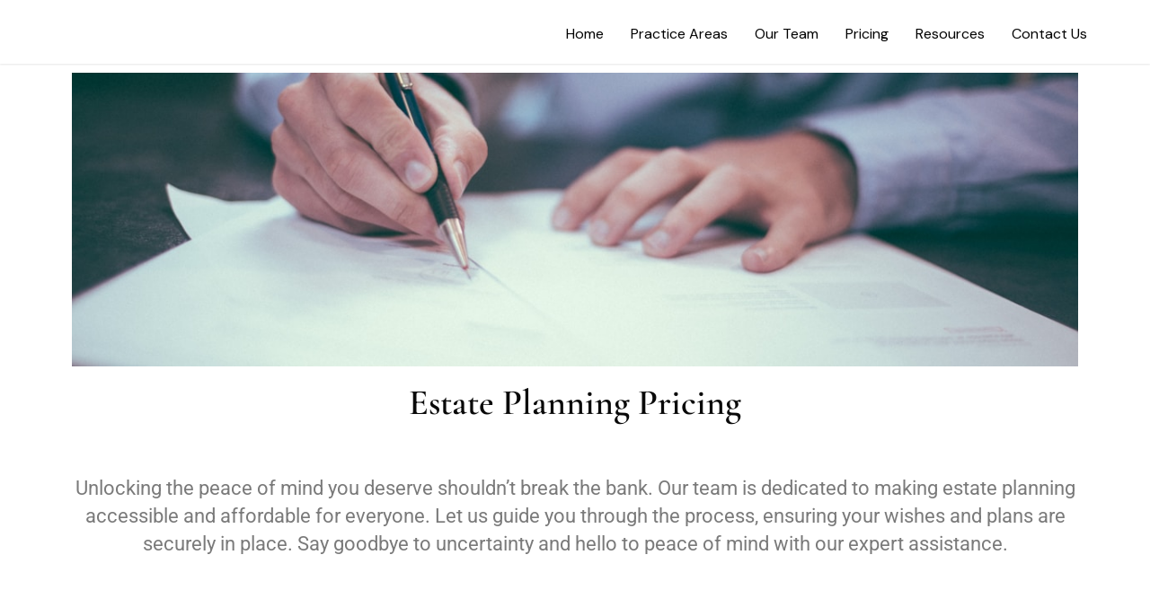

--- FILE ---
content_type: text/html; charset=UTF-8
request_url: https://wrightlegaltexas.com/elementor-1420/
body_size: 12221
content:
<!doctype html>
<html lang="en-US">
<head>
	<meta charset="UTF-8">
	<meta name="viewport" content="width=device-width, initial-scale=1">
	<link rel="profile" href="https://gmpg.org/xfn/11">

	<title>Pricing &#8211; Wright Legal PLLC</title>
<meta name='robots' content='max-image-preview:large' />
	<style>img:is([sizes="auto" i], [sizes^="auto," i]) { contain-intrinsic-size: 3000px 1500px }</style>
	<link rel='dns-prefetch' href='//www.google.com' />
<link rel='dns-prefetch' href='//fonts.googleapis.com' />
<link rel="alternate" type="application/rss+xml" title="Wright Legal PLLC &raquo; Feed" href="https://wrightlegaltexas.com/feed/" />
<link rel="alternate" type="application/rss+xml" title="Wright Legal PLLC &raquo; Comments Feed" href="https://wrightlegaltexas.com/comments/feed/" />
<script>
window._wpemojiSettings = {"baseUrl":"https:\/\/s.w.org\/images\/core\/emoji\/16.0.1\/72x72\/","ext":".png","svgUrl":"https:\/\/s.w.org\/images\/core\/emoji\/16.0.1\/svg\/","svgExt":".svg","source":{"concatemoji":"https:\/\/wrightlegaltexas.com\/wp-includes\/js\/wp-emoji-release.min.js?ver=6.8.3"}};
/*! This file is auto-generated */
!function(s,n){var o,i,e;function c(e){try{var t={supportTests:e,timestamp:(new Date).valueOf()};sessionStorage.setItem(o,JSON.stringify(t))}catch(e){}}function p(e,t,n){e.clearRect(0,0,e.canvas.width,e.canvas.height),e.fillText(t,0,0);var t=new Uint32Array(e.getImageData(0,0,e.canvas.width,e.canvas.height).data),a=(e.clearRect(0,0,e.canvas.width,e.canvas.height),e.fillText(n,0,0),new Uint32Array(e.getImageData(0,0,e.canvas.width,e.canvas.height).data));return t.every(function(e,t){return e===a[t]})}function u(e,t){e.clearRect(0,0,e.canvas.width,e.canvas.height),e.fillText(t,0,0);for(var n=e.getImageData(16,16,1,1),a=0;a<n.data.length;a++)if(0!==n.data[a])return!1;return!0}function f(e,t,n,a){switch(t){case"flag":return n(e,"\ud83c\udff3\ufe0f\u200d\u26a7\ufe0f","\ud83c\udff3\ufe0f\u200b\u26a7\ufe0f")?!1:!n(e,"\ud83c\udde8\ud83c\uddf6","\ud83c\udde8\u200b\ud83c\uddf6")&&!n(e,"\ud83c\udff4\udb40\udc67\udb40\udc62\udb40\udc65\udb40\udc6e\udb40\udc67\udb40\udc7f","\ud83c\udff4\u200b\udb40\udc67\u200b\udb40\udc62\u200b\udb40\udc65\u200b\udb40\udc6e\u200b\udb40\udc67\u200b\udb40\udc7f");case"emoji":return!a(e,"\ud83e\udedf")}return!1}function g(e,t,n,a){var r="undefined"!=typeof WorkerGlobalScope&&self instanceof WorkerGlobalScope?new OffscreenCanvas(300,150):s.createElement("canvas"),o=r.getContext("2d",{willReadFrequently:!0}),i=(o.textBaseline="top",o.font="600 32px Arial",{});return e.forEach(function(e){i[e]=t(o,e,n,a)}),i}function t(e){var t=s.createElement("script");t.src=e,t.defer=!0,s.head.appendChild(t)}"undefined"!=typeof Promise&&(o="wpEmojiSettingsSupports",i=["flag","emoji"],n.supports={everything:!0,everythingExceptFlag:!0},e=new Promise(function(e){s.addEventListener("DOMContentLoaded",e,{once:!0})}),new Promise(function(t){var n=function(){try{var e=JSON.parse(sessionStorage.getItem(o));if("object"==typeof e&&"number"==typeof e.timestamp&&(new Date).valueOf()<e.timestamp+604800&&"object"==typeof e.supportTests)return e.supportTests}catch(e){}return null}();if(!n){if("undefined"!=typeof Worker&&"undefined"!=typeof OffscreenCanvas&&"undefined"!=typeof URL&&URL.createObjectURL&&"undefined"!=typeof Blob)try{var e="postMessage("+g.toString()+"("+[JSON.stringify(i),f.toString(),p.toString(),u.toString()].join(",")+"));",a=new Blob([e],{type:"text/javascript"}),r=new Worker(URL.createObjectURL(a),{name:"wpTestEmojiSupports"});return void(r.onmessage=function(e){c(n=e.data),r.terminate(),t(n)})}catch(e){}c(n=g(i,f,p,u))}t(n)}).then(function(e){for(var t in e)n.supports[t]=e[t],n.supports.everything=n.supports.everything&&n.supports[t],"flag"!==t&&(n.supports.everythingExceptFlag=n.supports.everythingExceptFlag&&n.supports[t]);n.supports.everythingExceptFlag=n.supports.everythingExceptFlag&&!n.supports.flag,n.DOMReady=!1,n.readyCallback=function(){n.DOMReady=!0}}).then(function(){return e}).then(function(){var e;n.supports.everything||(n.readyCallback(),(e=n.source||{}).concatemoji?t(e.concatemoji):e.wpemoji&&e.twemoji&&(t(e.twemoji),t(e.wpemoji)))}))}((window,document),window._wpemojiSettings);
</script>
<style id='wp-emoji-styles-inline-css'>

	img.wp-smiley, img.emoji {
		display: inline !important;
		border: none !important;
		box-shadow: none !important;
		height: 1em !important;
		width: 1em !important;
		margin: 0 0.07em !important;
		vertical-align: -0.1em !important;
		background: none !important;
		padding: 0 !important;
	}
</style>
<style id='classic-theme-styles-inline-css'>
/*! This file is auto-generated */
.wp-block-button__link{color:#fff;background-color:#32373c;border-radius:9999px;box-shadow:none;text-decoration:none;padding:calc(.667em + 2px) calc(1.333em + 2px);font-size:1.125em}.wp-block-file__button{background:#32373c;color:#fff;text-decoration:none}
</style>
<style id='global-styles-inline-css'>
:root{--wp--preset--aspect-ratio--square: 1;--wp--preset--aspect-ratio--4-3: 4/3;--wp--preset--aspect-ratio--3-4: 3/4;--wp--preset--aspect-ratio--3-2: 3/2;--wp--preset--aspect-ratio--2-3: 2/3;--wp--preset--aspect-ratio--16-9: 16/9;--wp--preset--aspect-ratio--9-16: 9/16;--wp--preset--color--black: #000000;--wp--preset--color--cyan-bluish-gray: #abb8c3;--wp--preset--color--white: #ffffff;--wp--preset--color--pale-pink: #f78da7;--wp--preset--color--vivid-red: #cf2e2e;--wp--preset--color--luminous-vivid-orange: #ff6900;--wp--preset--color--luminous-vivid-amber: #fcb900;--wp--preset--color--light-green-cyan: #7bdcb5;--wp--preset--color--vivid-green-cyan: #00d084;--wp--preset--color--pale-cyan-blue: #8ed1fc;--wp--preset--color--vivid-cyan-blue: #0693e3;--wp--preset--color--vivid-purple: #9b51e0;--wp--preset--gradient--vivid-cyan-blue-to-vivid-purple: linear-gradient(135deg,rgba(6,147,227,1) 0%,rgb(155,81,224) 100%);--wp--preset--gradient--light-green-cyan-to-vivid-green-cyan: linear-gradient(135deg,rgb(122,220,180) 0%,rgb(0,208,130) 100%);--wp--preset--gradient--luminous-vivid-amber-to-luminous-vivid-orange: linear-gradient(135deg,rgba(252,185,0,1) 0%,rgba(255,105,0,1) 100%);--wp--preset--gradient--luminous-vivid-orange-to-vivid-red: linear-gradient(135deg,rgba(255,105,0,1) 0%,rgb(207,46,46) 100%);--wp--preset--gradient--very-light-gray-to-cyan-bluish-gray: linear-gradient(135deg,rgb(238,238,238) 0%,rgb(169,184,195) 100%);--wp--preset--gradient--cool-to-warm-spectrum: linear-gradient(135deg,rgb(74,234,220) 0%,rgb(151,120,209) 20%,rgb(207,42,186) 40%,rgb(238,44,130) 60%,rgb(251,105,98) 80%,rgb(254,248,76) 100%);--wp--preset--gradient--blush-light-purple: linear-gradient(135deg,rgb(255,206,236) 0%,rgb(152,150,240) 100%);--wp--preset--gradient--blush-bordeaux: linear-gradient(135deg,rgb(254,205,165) 0%,rgb(254,45,45) 50%,rgb(107,0,62) 100%);--wp--preset--gradient--luminous-dusk: linear-gradient(135deg,rgb(255,203,112) 0%,rgb(199,81,192) 50%,rgb(65,88,208) 100%);--wp--preset--gradient--pale-ocean: linear-gradient(135deg,rgb(255,245,203) 0%,rgb(182,227,212) 50%,rgb(51,167,181) 100%);--wp--preset--gradient--electric-grass: linear-gradient(135deg,rgb(202,248,128) 0%,rgb(113,206,126) 100%);--wp--preset--gradient--midnight: linear-gradient(135deg,rgb(2,3,129) 0%,rgb(40,116,252) 100%);--wp--preset--font-size--small: 13px;--wp--preset--font-size--medium: 20px;--wp--preset--font-size--large: 36px;--wp--preset--font-size--x-large: 42px;--wp--preset--spacing--20: 0.44rem;--wp--preset--spacing--30: 0.67rem;--wp--preset--spacing--40: 1rem;--wp--preset--spacing--50: 1.5rem;--wp--preset--spacing--60: 2.25rem;--wp--preset--spacing--70: 3.38rem;--wp--preset--spacing--80: 5.06rem;--wp--preset--shadow--natural: 6px 6px 9px rgba(0, 0, 0, 0.2);--wp--preset--shadow--deep: 12px 12px 50px rgba(0, 0, 0, 0.4);--wp--preset--shadow--sharp: 6px 6px 0px rgba(0, 0, 0, 0.2);--wp--preset--shadow--outlined: 6px 6px 0px -3px rgba(255, 255, 255, 1), 6px 6px rgba(0, 0, 0, 1);--wp--preset--shadow--crisp: 6px 6px 0px rgba(0, 0, 0, 1);}:where(.is-layout-flex){gap: 0.5em;}:where(.is-layout-grid){gap: 0.5em;}body .is-layout-flex{display: flex;}.is-layout-flex{flex-wrap: wrap;align-items: center;}.is-layout-flex > :is(*, div){margin: 0;}body .is-layout-grid{display: grid;}.is-layout-grid > :is(*, div){margin: 0;}:where(.wp-block-columns.is-layout-flex){gap: 2em;}:where(.wp-block-columns.is-layout-grid){gap: 2em;}:where(.wp-block-post-template.is-layout-flex){gap: 1.25em;}:where(.wp-block-post-template.is-layout-grid){gap: 1.25em;}.has-black-color{color: var(--wp--preset--color--black) !important;}.has-cyan-bluish-gray-color{color: var(--wp--preset--color--cyan-bluish-gray) !important;}.has-white-color{color: var(--wp--preset--color--white) !important;}.has-pale-pink-color{color: var(--wp--preset--color--pale-pink) !important;}.has-vivid-red-color{color: var(--wp--preset--color--vivid-red) !important;}.has-luminous-vivid-orange-color{color: var(--wp--preset--color--luminous-vivid-orange) !important;}.has-luminous-vivid-amber-color{color: var(--wp--preset--color--luminous-vivid-amber) !important;}.has-light-green-cyan-color{color: var(--wp--preset--color--light-green-cyan) !important;}.has-vivid-green-cyan-color{color: var(--wp--preset--color--vivid-green-cyan) !important;}.has-pale-cyan-blue-color{color: var(--wp--preset--color--pale-cyan-blue) !important;}.has-vivid-cyan-blue-color{color: var(--wp--preset--color--vivid-cyan-blue) !important;}.has-vivid-purple-color{color: var(--wp--preset--color--vivid-purple) !important;}.has-black-background-color{background-color: var(--wp--preset--color--black) !important;}.has-cyan-bluish-gray-background-color{background-color: var(--wp--preset--color--cyan-bluish-gray) !important;}.has-white-background-color{background-color: var(--wp--preset--color--white) !important;}.has-pale-pink-background-color{background-color: var(--wp--preset--color--pale-pink) !important;}.has-vivid-red-background-color{background-color: var(--wp--preset--color--vivid-red) !important;}.has-luminous-vivid-orange-background-color{background-color: var(--wp--preset--color--luminous-vivid-orange) !important;}.has-luminous-vivid-amber-background-color{background-color: var(--wp--preset--color--luminous-vivid-amber) !important;}.has-light-green-cyan-background-color{background-color: var(--wp--preset--color--light-green-cyan) !important;}.has-vivid-green-cyan-background-color{background-color: var(--wp--preset--color--vivid-green-cyan) !important;}.has-pale-cyan-blue-background-color{background-color: var(--wp--preset--color--pale-cyan-blue) !important;}.has-vivid-cyan-blue-background-color{background-color: var(--wp--preset--color--vivid-cyan-blue) !important;}.has-vivid-purple-background-color{background-color: var(--wp--preset--color--vivid-purple) !important;}.has-black-border-color{border-color: var(--wp--preset--color--black) !important;}.has-cyan-bluish-gray-border-color{border-color: var(--wp--preset--color--cyan-bluish-gray) !important;}.has-white-border-color{border-color: var(--wp--preset--color--white) !important;}.has-pale-pink-border-color{border-color: var(--wp--preset--color--pale-pink) !important;}.has-vivid-red-border-color{border-color: var(--wp--preset--color--vivid-red) !important;}.has-luminous-vivid-orange-border-color{border-color: var(--wp--preset--color--luminous-vivid-orange) !important;}.has-luminous-vivid-amber-border-color{border-color: var(--wp--preset--color--luminous-vivid-amber) !important;}.has-light-green-cyan-border-color{border-color: var(--wp--preset--color--light-green-cyan) !important;}.has-vivid-green-cyan-border-color{border-color: var(--wp--preset--color--vivid-green-cyan) !important;}.has-pale-cyan-blue-border-color{border-color: var(--wp--preset--color--pale-cyan-blue) !important;}.has-vivid-cyan-blue-border-color{border-color: var(--wp--preset--color--vivid-cyan-blue) !important;}.has-vivid-purple-border-color{border-color: var(--wp--preset--color--vivid-purple) !important;}.has-vivid-cyan-blue-to-vivid-purple-gradient-background{background: var(--wp--preset--gradient--vivid-cyan-blue-to-vivid-purple) !important;}.has-light-green-cyan-to-vivid-green-cyan-gradient-background{background: var(--wp--preset--gradient--light-green-cyan-to-vivid-green-cyan) !important;}.has-luminous-vivid-amber-to-luminous-vivid-orange-gradient-background{background: var(--wp--preset--gradient--luminous-vivid-amber-to-luminous-vivid-orange) !important;}.has-luminous-vivid-orange-to-vivid-red-gradient-background{background: var(--wp--preset--gradient--luminous-vivid-orange-to-vivid-red) !important;}.has-very-light-gray-to-cyan-bluish-gray-gradient-background{background: var(--wp--preset--gradient--very-light-gray-to-cyan-bluish-gray) !important;}.has-cool-to-warm-spectrum-gradient-background{background: var(--wp--preset--gradient--cool-to-warm-spectrum) !important;}.has-blush-light-purple-gradient-background{background: var(--wp--preset--gradient--blush-light-purple) !important;}.has-blush-bordeaux-gradient-background{background: var(--wp--preset--gradient--blush-bordeaux) !important;}.has-luminous-dusk-gradient-background{background: var(--wp--preset--gradient--luminous-dusk) !important;}.has-pale-ocean-gradient-background{background: var(--wp--preset--gradient--pale-ocean) !important;}.has-electric-grass-gradient-background{background: var(--wp--preset--gradient--electric-grass) !important;}.has-midnight-gradient-background{background: var(--wp--preset--gradient--midnight) !important;}.has-small-font-size{font-size: var(--wp--preset--font-size--small) !important;}.has-medium-font-size{font-size: var(--wp--preset--font-size--medium) !important;}.has-large-font-size{font-size: var(--wp--preset--font-size--large) !important;}.has-x-large-font-size{font-size: var(--wp--preset--font-size--x-large) !important;}
:where(.wp-block-post-template.is-layout-flex){gap: 1.25em;}:where(.wp-block-post-template.is-layout-grid){gap: 1.25em;}
:where(.wp-block-columns.is-layout-flex){gap: 2em;}:where(.wp-block-columns.is-layout-grid){gap: 2em;}
:root :where(.wp-block-pullquote){font-size: 1.5em;line-height: 1.6;}
</style>
<link rel='stylesheet' id='elementor-addons-for-wpcpt-css' href='https://wrightlegaltexas.com/wp-content/plugins/elementor-addons/public/css/elementor-addons-for-wpcpt-public.css?ver=1.0.0' media='all' />
<link rel='stylesheet' id='flawless-demo-importer-css' href='https://wrightlegaltexas.com/wp-content/plugins/flawless-themes-demo-importer/public/css/flawless-demo-importer-public.css?ver=1.0.0' media='all' />
<link rel='stylesheet' id='wp-custom-post-type-css' href='https://wrightlegaltexas.com/wp-content/plugins/wp-custom-post-type/public/css/essential-style.css?ver=2.0.0' media='all' />
<link rel='stylesheet' id='wp-custom-public-css-css' href='https://wrightlegaltexas.com/wp-content/plugins/wp-custom-post-type/public/css/essential-style.css?ver=2018731' media='all' />
<link rel='stylesheet' id='wp-components-css' href='https://wrightlegaltexas.com/wp-includes/css/dist/components/style.min.css?ver=6.8.3' media='all' />
<link rel='stylesheet' id='godaddy-styles-css' href='https://wrightlegaltexas.com/wp-content/mu-plugins/vendor/wpex/godaddy-launch/includes/Dependencies/GoDaddy/Styles/build/latest.css?ver=2.0.2' media='all' />
<link rel='stylesheet' id='lawyerfirm-style-css' href='https://wrightlegaltexas.com/wp-content/themes/lawyerfirm-pro/style.css?ver=6.8.3' media='all' />
<link rel='stylesheet' id='lawyerfirm-font-css' href='//fonts.googleapis.com/css?family=Cormorant+Garamond%3A600%7CDM+Sans%3A400' media='all' />
<link rel='stylesheet' id='lawyerfirm-bootstrap-css-css' href='https://wrightlegaltexas.com/wp-content/themes/lawyerfirm-pro/assets/css/bootstrap.min.css?ver=1.0' media='all' />
<link rel='stylesheet' id='lawyerfirm-fontawesome-css-css' href='https://wrightlegaltexas.com/wp-content/themes/lawyerfirm-pro/assets/css/font-awesome.css?ver=1.0' media='all' />
<link rel='stylesheet' id='lawyerfirm-slick-css-css' href='https://wrightlegaltexas.com/wp-content/themes/lawyerfirm-pro/assets/css/slick.css?ver=1.0' media='all' />
<link rel='stylesheet' id='lawyerfirm-ionicons-css-css' href='https://wrightlegaltexas.com/wp-content/themes/lawyerfirm-pro/assets/css/ionicons.css?ver=1.0' media='all' />
<link rel='stylesheet' id='lawyerfirm-css-css' href='https://wrightlegaltexas.com/wp-content/themes/lawyerfirm-pro/assets/css/lawyerfirm.css?ver=1.0' media='all' />
<link rel='stylesheet' id='lawyerfirm-media-css-css' href='https://wrightlegaltexas.com/wp-content/themes/lawyerfirm-pro/assets/css/media-queries.css?ver=1.0' media='all' />
<link rel='stylesheet' id='elementor-icons-css' href='https://wrightlegaltexas.com/wp-content/plugins/elementor/assets/lib/eicons/css/elementor-icons.min.css?ver=5.44.0' media='all' />
<link rel='stylesheet' id='elementor-frontend-css' href='https://wrightlegaltexas.com/wp-content/plugins/elementor/assets/css/frontend.min.css?ver=3.32.5' media='all' />
<link rel='stylesheet' id='elementor-post-6-css' href='https://wrightlegaltexas.com/wp-content/uploads/elementor/css/post-6.css?ver=1761213288' media='all' />
<link rel='stylesheet' id='widget-image-css' href='https://wrightlegaltexas.com/wp-content/plugins/elementor/assets/css/widget-image.min.css?ver=3.32.5' media='all' />
<link rel='stylesheet' id='widget-heading-css' href='https://wrightlegaltexas.com/wp-content/plugins/elementor/assets/css/widget-heading.min.css?ver=3.32.5' media='all' />
<link rel='stylesheet' id='widget-spacer-css' href='https://wrightlegaltexas.com/wp-content/plugins/elementor/assets/css/widget-spacer.min.css?ver=3.32.5' media='all' />
<link rel='stylesheet' id='elementor-post-1420-css' href='https://wrightlegaltexas.com/wp-content/uploads/elementor/css/post-1420.css?ver=1761213291' media='all' />
<link rel='stylesheet' id='lf-css_style-css' href='https://wrightlegaltexas.com/?lf-css=1&#038;ver=1.0.4' media='all' />
<link rel='stylesheet' id='elementor-gf-local-cormorantgaramond-css' href='https://wrightlegaltexas.com/wp-content/uploads/elementor/google-fonts/css/cormorantgaramond.css?ver=1742226695' media='all' />
<link rel='stylesheet' id='elementor-gf-local-ebgaramond-css' href='https://wrightlegaltexas.com/wp-content/uploads/elementor/google-fonts/css/ebgaramond.css?ver=1742226700' media='all' />
<link rel='stylesheet' id='elementor-gf-local-roboto-css' href='https://wrightlegaltexas.com/wp-content/uploads/elementor/google-fonts/css/roboto.css?ver=1742226713' media='all' />
<script src="https://wrightlegaltexas.com/wp-includes/js/jquery/jquery.min.js?ver=3.7.1" id="jquery-core-js"></script>
<script src="https://wrightlegaltexas.com/wp-includes/js/jquery/jquery-migrate.min.js?ver=3.4.1" id="jquery-migrate-js"></script>
<script src="https://wrightlegaltexas.com/wp-content/plugins/elementor-addons/public/js/elementor-addons-for-wpcpt-public.js?ver=1.0.0" id="elementor-addons-for-wpcpt-js"></script>
<script src="https://wrightlegaltexas.com/wp-content/plugins/flawless-themes-demo-importer/public/js/flawless-demo-importer-public.js?ver=1.0.0" id="flawless-demo-importer-js"></script>
<script src="https://wrightlegaltexas.com/wp-content/plugins/wp-custom-post-type/public/js/wp-custom-post-type-public.js?ver=2.0.0" id="wp-custom-post-type-js"></script>
<link rel="https://api.w.org/" href="https://wrightlegaltexas.com/wp-json/" /><link rel="alternate" title="JSON" type="application/json" href="https://wrightlegaltexas.com/wp-json/wp/v2/pages/1420" /><link rel="EditURI" type="application/rsd+xml" title="RSD" href="https://wrightlegaltexas.com/xmlrpc.php?rsd" />
<link rel="canonical" href="https://wrightlegaltexas.com/elementor-1420/" />
<link rel='shortlink' href='https://wrightlegaltexas.com/?p=1420' />
<link rel="alternate" title="oEmbed (JSON)" type="application/json+oembed" href="https://wrightlegaltexas.com/wp-json/oembed/1.0/embed?url=https%3A%2F%2Fwrightlegaltexas.com%2Felementor-1420%2F" />
<link rel="alternate" title="oEmbed (XML)" type="text/xml+oembed" href="https://wrightlegaltexas.com/wp-json/oembed/1.0/embed?url=https%3A%2F%2Fwrightlegaltexas.com%2Felementor-1420%2F&#038;format=xml" />
<meta name="generator" content="Elementor 3.32.5; features: additional_custom_breakpoints; settings: css_print_method-external, google_font-enabled, font_display-swap">
			<style>
				.e-con.e-parent:nth-of-type(n+4):not(.e-lazyloaded):not(.e-no-lazyload),
				.e-con.e-parent:nth-of-type(n+4):not(.e-lazyloaded):not(.e-no-lazyload) * {
					background-image: none !important;
				}
				@media screen and (max-height: 1024px) {
					.e-con.e-parent:nth-of-type(n+3):not(.e-lazyloaded):not(.e-no-lazyload),
					.e-con.e-parent:nth-of-type(n+3):not(.e-lazyloaded):not(.e-no-lazyload) * {
						background-image: none !important;
					}
				}
				@media screen and (max-height: 640px) {
					.e-con.e-parent:nth-of-type(n+2):not(.e-lazyloaded):not(.e-no-lazyload),
					.e-con.e-parent:nth-of-type(n+2):not(.e-lazyloaded):not(.e-no-lazyload) * {
						background-image: none !important;
					}
				}
			</style>
			<link rel="icon" href="https://wrightlegaltexas.com/wp-content/uploads/2023/01/favicon-150x150.png" sizes="32x32" />
<link rel="icon" href="https://wrightlegaltexas.com/wp-content/uploads/2023/01/favicon-300x300.png" sizes="192x192" />
<link rel="apple-touch-icon" href="https://wrightlegaltexas.com/wp-content/uploads/2023/01/favicon-300x300.png" />
<meta name="msapplication-TileImage" content="https://wrightlegaltexas.com/wp-content/uploads/2023/01/favicon-300x300.png" />
		<style id="wp-custom-css">
			.customer-slider-wrapper .elementor-custom-slider .elementor-slider-item .elementor-slider-item-text {
	text-align: left;
	margin-left: 0;
	max-width: 600px;
}
.customer-slider-wrapper .elementor-custom-slider .elementor-slider-item .elementor-slider-item-text h2 {
	font-size: 58px;
	color: #fff;
	text-transform: Capitalize;
	margin-top: 0;
	margin-bottom: 30px;
	line-height: 74px;
}
.customer-slider-wrapper .elementor-custom-slider .elementor-slider-item {
	width: 100%;
	height: 630px !important;
	min-height: 630px !important;
}
.customer-slider-wrapper .elementor-custom-slider .elementor-slider-item .elementor-slider-item-text {

	padding-top: 14%;

}
.client-item.slick-slide img {
	max-width: 114px;
	width: auto;
}


@media only screen and (max-width: 1024px) {
	section#practice-areas {
	padding-top: 0;
}
	div#contact-infos .elementor-widget-wrap.elementor-element-populated {
	padding-left: 40px;
	padding-top: 40px;
}
	section#about-team {
	margin-top: 50px;
}
	section#about-page {
	margin-top: 30px;
}
	section#about-header h2.elementor-heading-title.elementor-size-default {
	font-size: 59px;
	font-weight: 600;
	line-height: 78px;
}
	#cta h4.elementor-heading-title.elementor-size-default {
	font-size: 45px;
	margin-bottom: 30px;
}
}

@media only screen and (max-width: 767px) {
	section#practice-areas .elementor-column {
	width: calc(50% - 40px);
	margin: 20px;
}
	section#practice-areas img.elementor-animation-shrink {
	width: 100%;
}
	section#practice-areas h3.elementor-heading-title.elementor-size-default {
	font-size: 27px;
	font-weight: 600;
}
#cta h2.elementor-heading-title.elementor-size-default {
	font-size: 32px !important;
	line-height: 44px !important;
	margin-bottom: 35px !important;
}
	#small-callout .elementor-column.elementor-col-50 h3.elementor-heading-title.elementor-size-default {
	font-size: 26px;
	font-weight: 600;
	line-height: 32px;
}
	#small-callout .elementor-column.elementor-col-50 {
	display: inline-block;
	width: auto;
}
	#small-callout .elementor-widget-container img {
	width: 50px;
}
	div#about-sec-img img {
	width: 100%;
}
	.section-title h2.elementor-heading-title.elementor-size-default {
	font-size: 43px !important;
	line-height: 61px !important;
}
	.about-sec .section-title h2.elementor-heading-title.elementor-size-default {
margin-top: 20px;
}
	.about-sec {
	padding-top: 70px !important;
	padding-bottom: 70px !important;
}
	section#about-header p.elementor-heading-title.elementor-size-default {
	text-align: center;
	margin-bottom: 30px;
}
}


@media only screen and (max-width: 550px) {
		section#practice-areas .elementor-column {
	width: 100%;
	margin-bottom: 30px;
}
	#small-callout .elementor-column.elementor-col-50 {
	display: block;
	width: 100%;
	text-align: center;
}
	#small-callout .elementor-column.elementor-col-50 h3.elementor-heading-title.elementor-size-default {
	font-size: 26px;
	font-weight: 600;
	line-height: 32px;
	text-align: center;
}
}

.post-type-archive-portfolio .col-md-4.col-sm-6 {
	margin-bottom: 40px;
}		</style>
		</head>
<div class="page-loading"> <!-- #site-wrapper -->
  <div class="loader"></div>
  <span class="text">Loading...</span>
</div> <!-- .page-loading ends -->

<body class="wp-singular page-template-default page page-id-1420 wp-theme-lawyerfirm-pro eio-default ally-default esm-default elementor-default elementor-template-full-width elementor-kit-6 elementor-page elementor-page-1420">
<div id="page" class="site">
	<a class="skip-link screen-reader-text" href="#primary">Skip to content</a>


<div class="main-wrap">
	<header id="masthead" class="site-header">

		<div class="container">
             <div class="row">
				 <div class="col-md-12">
				<div class="site-branding">
									
					
	                

			
				</div><!-- .site-branding -->


			<div id="mobile-menu-wrap">
            <!-- Collect the nav links, forms, and other content for toggling -->
				<button type="button" class="navbar-toggle collapsed" data-toggle="collapse"
	                        data-target="#navbar-collapse" aria-expanded="false">
	                    <span class="sr-only">Toggle navigation</span>
	                    <span class="icon-bar"></span>
	                    <span class="icon-bar"></span>
	                    <span class="icon-bar"></span>
	            </button>
	            <div class="collapse navbar-collapse" id="navbar-collapse">

	             	                <ul id="menu-main" class="nav navbar-nav navbar-right"><li itemscope="itemscope" itemtype="https://www.schema.org/SiteNavigationElement" id="menu-item-298" class="menu-item menu-item-type-post_type menu-item-object-page menu-item-home menu-item-298 nav-item"><a title="Home" href="https://wrightlegaltexas.com/" class="nav-link">Home</a></li>
<li itemscope="itemscope" itemtype="https://www.schema.org/SiteNavigationElement" id="menu-item-302" class="menu-item menu-item-type-post_type menu-item-object-page menu-item-302 nav-item"><a title="Practice Areas" href="https://wrightlegaltexas.com/services/" class="nav-link">Practice Areas</a></li>
<li itemscope="itemscope" itemtype="https://www.schema.org/SiteNavigationElement" id="menu-item-783" class="menu-item menu-item-type-post_type menu-item-object-page menu-item-783 nav-item"><a title="Our Team" href="https://wrightlegaltexas.com/our-team/" class="nav-link">Our Team</a></li>
<li itemscope="itemscope" itemtype="https://www.schema.org/SiteNavigationElement" id="menu-item-1446" class="menu-item menu-item-type-post_type menu-item-object-page current-menu-item page_item page-item-1420 current_page_item active menu-item-1446 nav-item"><a title="Pricing" href="https://wrightlegaltexas.com/elementor-1420/" class="nav-link">Pricing</a></li>
<li itemscope="itemscope" itemtype="https://www.schema.org/SiteNavigationElement" id="menu-item-893" class="menu-item menu-item-type-post_type menu-item-object-page menu-item-893 nav-item"><a title="Resources" href="https://wrightlegaltexas.com/resources/" class="nav-link">Resources</a></li>
<li itemscope="itemscope" itemtype="https://www.schema.org/SiteNavigationElement" id="menu-item-300" class="menu-item menu-item-type-post_type menu-item-object-page menu-item-300 nav-item"><a title="Contact Us" href="https://wrightlegaltexas.com/contact/" class="nav-link">Contact Us</a></li>
</ul>
	                
							

	            </div>
				</div><!-- End navbar-collapse -->

				

	            </div>
			</div>
		</div>
	</header><!-- #masthead -->

	<!-- /main-wrap -->

		<div data-elementor-type="wp-page" data-elementor-id="1420" class="elementor elementor-1420" data-elementor-post-type="page">
						<section class="elementor-section elementor-top-section elementor-element elementor-element-d808cdc elementor-section-boxed elementor-section-height-default elementor-section-height-default" data-id="d808cdc" data-element_type="section">
						<div class="elementor-container elementor-column-gap-default">
					<div class="elementor-column elementor-col-100 elementor-top-column elementor-element elementor-element-45805b5" data-id="45805b5" data-element_type="column">
			<div class="elementor-widget-wrap elementor-element-populated">
						<div class="elementor-element elementor-element-1be4263 elementor-widget elementor-widget-image" data-id="1be4263" data-element_type="widget" data-widget_type="image.default">
				<div class="elementor-widget-container">
															<img decoding="async" src="https://images.unsplash.com/photo-1450101499163-c8848c66ca85?ixid=MnwzOTk2ODR8MHwxfGFsbHx8fHx8fHx8fDE2NzM4NzkzNjc&#038;ixlib=rb-4.0.3&#038;fm=jpg&#038;q=85&#038;fit=crop&#038;w=1200&#038;h=350" title="" alt="man writing on paper" loading="lazy" />															</div>
				</div>
				<div class="elementor-element elementor-element-9ee7780 elementor-widget elementor-widget-heading" data-id="9ee7780" data-element_type="widget" data-widget_type="heading.default">
				<div class="elementor-widget-container">
					<h1 class="elementor-heading-title elementor-size-default">Estate Planning Pricing<br><br></h1>				</div>
				</div>
				<div class="elementor-element elementor-element-e28f70c elementor-widget elementor-widget-text-editor" data-id="e28f70c" data-element_type="widget" data-widget_type="text-editor.default">
				<div class="elementor-widget-container">
									<p>Unlocking the peace of mind you deserve shouldn&#8217;t break the bank. Our team is dedicated to making estate planning accessible and affordable for everyone. Let us guide you through the process, ensuring your wishes and plans are securely in place. Say goodbye to uncertainty and hello to peace of mind with our expert assistance.</p>								</div>
				</div>
				<div class="elementor-element elementor-element-039c125 elementor-widget elementor-widget-spacer" data-id="039c125" data-element_type="widget" data-widget_type="spacer.default">
				<div class="elementor-widget-container">
							<div class="elementor-spacer">
			<div class="elementor-spacer-inner"></div>
		</div>
						</div>
				</div>
				<section class="elementor-section elementor-inner-section elementor-element elementor-element-0fa5713 elementor-section-boxed elementor-section-height-default elementor-section-height-default" data-id="0fa5713" data-element_type="section">
						<div class="elementor-container elementor-column-gap-default">
					<div class="elementor-column elementor-col-50 elementor-inner-column elementor-element elementor-element-9241fde" data-id="9241fde" data-element_type="column">
			<div class="elementor-widget-wrap elementor-element-populated">
						<div class="elementor-element elementor-element-bb98cfc elementor-widget elementor-widget-text-editor" data-id="bb98cfc" data-element_type="widget" data-widget_type="text-editor.default">
				<div class="elementor-widget-container">
									<h4><strong>Will <br />$600 &#8211; Individual<br />$1,000 &#8211; Couple</strong></h4><p>Includes:<br /><span style="color: var( --e-global-color-text ); font-family: var( --e-global-typography-text-font-family ), Sans-serif; font-weight: var( --e-global-typography-text-font-weight );">Will<br /></span><span style="color: var( --e-global-color-text ); font-family: var( --e-global-typography-text-font-family ), Sans-serif; font-weight: var( --e-global-typography-text-font-weight );">Memo for Personal Property</span></p><p><span style="color: var( --e-global-color-text ); font-family: var( --e-global-typography-text-font-family ), Sans-serif; font-weight: var( --e-global-typography-text-font-weight );"> </span></p><p><span style="color: var( --e-global-color-text ); font-family: var( --e-global-typography-text-font-family ), Sans-serif; font-weight: var( --e-global-typography-text-font-weight );"> </span></p>								</div>
				</div>
				<div class="elementor-element elementor-element-e18ab23 elementor-widget elementor-widget-button" data-id="e18ab23" data-element_type="widget" data-widget_type="button.default">
				<div class="elementor-widget-container">
									<div class="elementor-button-wrapper">
					<a class="elementor-button elementor-button-link elementor-size-sm" href="https://wrightlegaltexas.com/contact/" target="_blank">
						<span class="elementor-button-content-wrapper">
									<span class="elementor-button-text">Schedule A Consultation</span>
					</span>
					</a>
				</div>
								</div>
				</div>
					</div>
		</div>
				<div class="elementor-column elementor-col-50 elementor-inner-column elementor-element elementor-element-b3e1057" data-id="b3e1057" data-element_type="column">
			<div class="elementor-widget-wrap elementor-element-populated">
						<div class="elementor-element elementor-element-09d215a elementor-widget elementor-widget-text-editor" data-id="09d215a" data-element_type="widget" data-widget_type="text-editor.default">
				<div class="elementor-widget-container">
									<h4>Power of Attorney <br />$350 &#8211; Individual<br />$550 &#8211; Couple</h4><p>Includes:<br /><span style="color: var( --e-global-color-text ); font-family: var( --e-global-typography-text-font-family ), Sans-serif; font-weight: var( --e-global-typography-text-font-weight );">Medical Power of Attorney<br /></span><span style="color: var( --e-global-color-text ); font-family: var( --e-global-typography-text-font-family ), Sans-serif; font-weight: var( --e-global-typography-text-font-weight );">Financial Power of Attorney<br /></span><span style="color: var( --e-global-color-text ); font-family: var( --e-global-typography-text-font-family ), Sans-serif; font-weight: var( --e-global-typography-text-font-weight );">Directive to Physicians (Living Will)<br /></span><span style="color: var( --e-global-color-text ); font-family: var( --e-global-typography-text-font-family ), Sans-serif; font-weight: var( --e-global-typography-text-font-weight );">HIPAA Form</span></p><p> </p>								</div>
				</div>
				<div class="elementor-element elementor-element-740227e elementor-widget elementor-widget-button" data-id="740227e" data-element_type="widget" data-widget_type="button.default">
				<div class="elementor-widget-container">
									<div class="elementor-button-wrapper">
					<a class="elementor-button elementor-button-link elementor-size-sm" href="https://wrightlegaltexas.com/contact/" target="_blank">
						<span class="elementor-button-content-wrapper">
									<span class="elementor-button-text">Schedule A Consultation</span>
					</span>
					</a>
				</div>
								</div>
				</div>
					</div>
		</div>
					</div>
		</section>
				<div class="elementor-element elementor-element-13ae8ef elementor-widget elementor-widget-spacer" data-id="13ae8ef" data-element_type="widget" data-widget_type="spacer.default">
				<div class="elementor-widget-container">
							<div class="elementor-spacer">
			<div class="elementor-spacer-inner"></div>
		</div>
						</div>
				</div>
				<section class="elementor-section elementor-inner-section elementor-element elementor-element-4727b2e elementor-section-boxed elementor-section-height-default elementor-section-height-default" data-id="4727b2e" data-element_type="section">
						<div class="elementor-container elementor-column-gap-default">
					<div class="elementor-column elementor-col-50 elementor-inner-column elementor-element elementor-element-1686a75" data-id="1686a75" data-element_type="column">
			<div class="elementor-widget-wrap elementor-element-populated">
						<div class="elementor-element elementor-element-37cccf3 elementor-widget elementor-widget-text-editor" data-id="37cccf3" data-element_type="widget" data-widget_type="text-editor.default">
				<div class="elementor-widget-container">
									<h4>Complete Estate Planning Package<br />$1,050 &#8211; Individual<br />$1,750 &#8211; Couple</h4><p>Includes:<br />Will<br />Memo for Personal Property<br />Medical Power of Attorney<br />Financial Power of Attorney<br />Directive to Physicians (Living Will)<br />HIPPA Form<br />Appointment of Agent for Disposition of Remains<br />Declaration of Guardian in Case of Future Incapacitation</p>								</div>
				</div>
				<div class="elementor-element elementor-element-1df3ac0 elementor-widget elementor-widget-button" data-id="1df3ac0" data-element_type="widget" data-widget_type="button.default">
				<div class="elementor-widget-container">
									<div class="elementor-button-wrapper">
					<a class="elementor-button elementor-button-link elementor-size-sm" href="https://wrightlegaltexas.com/contact/" target="_blank">
						<span class="elementor-button-content-wrapper">
									<span class="elementor-button-text">Schedule A Consultation</span>
					</span>
					</a>
				</div>
								</div>
				</div>
					</div>
		</div>
				<div class="elementor-column elementor-col-50 elementor-inner-column elementor-element elementor-element-866d37f" data-id="866d37f" data-element_type="column">
			<div class="elementor-widget-wrap elementor-element-populated">
						<div class="elementor-element elementor-element-7cd42a2 elementor-widget elementor-widget-text-editor" data-id="7cd42a2" data-element_type="widget" data-widget_type="text-editor.default">
				<div class="elementor-widget-container">
									<h4>Complete Estate Planning &amp; Trust Package<br />$2,250 &#8211; Individual<br />$2,950 &#8211; Couple</h4><div>Includes:<br />Will<br />Revocable Trust<br />Certificate of Trust<br />Memo of Funding of Trust<br />One Deed<br />Memo for Personal Property<br />Medical Power of Attorney<br />Directive to Physicians (Living Will)<br />Financial Power of Attorney<br />HIPPA Form<br />Appointment of Agent for Disposition of Remains<br />Declaration of Guardian in Case of Future Incapacitation<br />Funding Instructions</div>								</div>
				</div>
				<div class="elementor-element elementor-element-197e12a elementor-widget elementor-widget-button" data-id="197e12a" data-element_type="widget" data-widget_type="button.default">
				<div class="elementor-widget-container">
									<div class="elementor-button-wrapper">
					<a class="elementor-button elementor-button-link elementor-size-sm" href="https://wrightlegaltexas.com/contact/">
						<span class="elementor-button-content-wrapper">
									<span class="elementor-button-text">Schedule A Consultation</span>
					</span>
					</a>
				</div>
								</div>
				</div>
					</div>
		</div>
					</div>
		</section>
					</div>
		</div>
					</div>
		</section>
				</div>
		
<footer id="colophon" class="site-footer">


		    <section class="footer-sec">
	        <div class="container">
	            <div class="row">
	                	                    <div class="col-md-4">
	                        <aside id="nav_menu-3" class="widget widget_nav_menu"><h3 class="widget-title">Site Map</h3><div class="menu-primary-container"><ul id="menu-primary" class="menu"><li class="menu-item menu-item-type-post_type menu-item-object-page menu-item-home menu-item-298"><a href="https://wrightlegaltexas.com/">Home</a></li>
<li class="menu-item menu-item-type-post_type menu-item-object-page menu-item-302"><a href="https://wrightlegaltexas.com/services/">Practice Areas</a></li>
<li class="menu-item menu-item-type-post_type menu-item-object-page menu-item-783"><a href="https://wrightlegaltexas.com/our-team/">Our Team</a></li>
<li class="menu-item menu-item-type-post_type menu-item-object-page current-menu-item page_item page-item-1420 current_page_item menu-item-1446"><a href="https://wrightlegaltexas.com/elementor-1420/" aria-current="page">Pricing</a></li>
<li class="menu-item menu-item-type-post_type menu-item-object-page menu-item-893"><a href="https://wrightlegaltexas.com/resources/">Resources</a></li>
<li class="menu-item menu-item-type-post_type menu-item-object-page menu-item-300"><a href="https://wrightlegaltexas.com/contact/">Contact Us</a></li>
</ul></div></aside><aside id="text-8" class="widget widget_text">			<div class="textwidget"><p><a href="https://wrightlegaltexas.com/privacy-policy/">Privacy Policy</a></p>
</div>
		</aside>	                    </div>
	                    	                	                    <div class="col-md-4">
	                        <aside id="text-7" class="widget widget_text"><h3 class="widget-title">Contact Us</h3>			<div class="textwidget"><div id="lf_form_container">
    <form method="post" action="/elementor-1420/">
    <input type="hidden" id="_wpnonce" name="_wpnonce" value="01a7b0f998" /><input type="hidden" name="_wp_http_referer" value="/elementor-1420/" />                <h3></h3>
        <p id="lf_first_name_block">
            <label class="description" for="lf_first_name">First Name:</label>
            <input id="lf_first_name" name="lf_first_name" type="text" maxlength="255" value="" required='required' placeholder="" />
        </p>
        <p id="lf_last_name_block">
            <label class="description" for="lf_last_name">Last Name:</label>
            <input id="lf_last_name" name="lf_last_name" type="text" maxlength="255" value="" required='required' placeholder="" />
        </p>
        <p id="lf_email_block">
            <label class="description" for="lf_email">Email Address:</label>
            <input id="lf_email" name="lf_email" type="email" maxlength="255" value="" required='required' placeholder="" />
        </p>
        <p id="lf_phone_block">
            <label class="description" for="lf_phone">Phone Number:</label>
            <input id="lf_phone" name="lf_phone" type="text" maxlength="24" value="" placeholder="" />
        </p>
        <p id="lf_message_block">
            <label class="description" for="lf_message">Tell Us What is Going On:</label>
			<textarea id="lf_message" name="lf_message" required='required' placeholder=""></textarea>
        </p>

		
        <div id="lf_wrap" style="display:none;">
            <label class="description" for="leave_this_blank">Leave this Blank if are sentient </label>
            <input name="leave_this_blank_url" type="text" value="" id="leave_this_blank"/>
        </div>

					<!-- reCAPTCHA v2 (checkbox) -->
			<p class="g-recaptcha" data-sitekey="6LeVXXMrAAAAAMP4QpO_j7ty1kM1Nda4dkAq65Co"></p>
		
        <input type="hidden" name="leave_this_alone" value="MTc2MTk2NDUwNg=="/>
        <p class="buttons">
            <input type="hidden" name="form_id" value="1044046" />
            <input id="saveForm" class="button_text" type="submit" name="lf_submit" value="SUBMIT" style="background-color: #e79c4f; color:#ffffff" />
        </p>
    </form>
</div>


</div>
		</aside>	                    </div>
	                    	                	                    <div class="col-md-4">
	                        <aside id="text-4" class="widget widget_text"><h3 class="widget-title">Wright Legal, PLLC</h3>			<div class="textwidget"><p>8350 N. Central Expwy, #420<br />
Dallas, TX 75206<br />
Phone: (972) 777-4198<br />
Office Hours: 9am &#8211; 5pm<br />
Email: <a href="mailto:paul@wrightlegaltexas.com" target="_blank" rel="noopener">paul@wrightlegaltexas.com</a></p>
</div>
		</aside>	                    </div>
	                    	            </div>
	        </div>
	    </section>
	

		
		
		<div class="site-info">
					<p>© 2025 Wright Legal PLLC. All rights reserved. </p>
				</div><!-- .site-info -->
		
		
		
		
	</footer><!-- #colophon -->
</div><!-- #page -->

<script type="speculationrules">
{"prefetch":[{"source":"document","where":{"and":[{"href_matches":"\/*"},{"not":{"href_matches":["\/wp-*.php","\/wp-admin\/*","\/wp-content\/uploads\/*","\/wp-content\/*","\/wp-content\/plugins\/*","\/wp-content\/themes\/lawyerfirm-pro\/*","\/*\\?(.+)"]}},{"not":{"selector_matches":"a[rel~=\"nofollow\"]"}},{"not":{"selector_matches":".no-prefetch, .no-prefetch a"}}]},"eagerness":"conservative"}]}
</script>
			<script>
				const registerAllyAction = () => {
					if ( ! window?.elementorAppConfig?.hasPro || ! window?.elementorFrontend?.utils?.urlActions ) {
						return;
					}

					elementorFrontend.utils.urlActions.addAction( 'allyWidget:open', () => {
						if ( window?.ea11yWidget?.widget?.open ) {
							window.ea11yWidget.widget.open();
						}
					} );
				};

				const waitingLimit = 30;
				let retryCounter = 0;

				const waitForElementorPro = () => {
					return new Promise( ( resolve ) => {
						const intervalId = setInterval( () => {
							if ( retryCounter === waitingLimit ) {
								resolve( null );
							}

							retryCounter++;

							if ( window.elementorFrontend && window?.elementorFrontend?.utils?.urlActions ) {
								clearInterval( intervalId );
								resolve( window.elementorFrontend );
							}
								}, 100 ); // Check every 100 milliseconds for availability of elementorFrontend
					});
				};

				waitForElementorPro().then( () => { registerAllyAction(); });
			</script>
						<script>
				const lazyloadRunObserver = () => {
					const lazyloadBackgrounds = document.querySelectorAll( `.e-con.e-parent:not(.e-lazyloaded)` );
					const lazyloadBackgroundObserver = new IntersectionObserver( ( entries ) => {
						entries.forEach( ( entry ) => {
							if ( entry.isIntersecting ) {
								let lazyloadBackground = entry.target;
								if( lazyloadBackground ) {
									lazyloadBackground.classList.add( 'e-lazyloaded' );
								}
								lazyloadBackgroundObserver.unobserve( entry.target );
							}
						});
					}, { rootMargin: '200px 0px 200px 0px' } );
					lazyloadBackgrounds.forEach( ( lazyloadBackground ) => {
						lazyloadBackgroundObserver.observe( lazyloadBackground );
					} );
				};
				const events = [
					'DOMContentLoaded',
					'elementor/lazyload/observe',
				];
				events.forEach( ( event ) => {
					document.addEventListener( event, lazyloadRunObserver );
				} );
			</script>
			<link rel='stylesheet' id='affinipay-styles-css' href='https://wrightlegaltexas.com/wp-content/plugins/affinipay-payment-gateway//css/affinipay.min.css?ver=6.8.3' media='all' />
<script src="https://www.google.com/recaptcha/api.js?ver=1.0.4" id="recaptcha-js"></script>
<script src="https://wrightlegaltexas.com/wp-content/plugins/coblocks/dist/js/coblocks-animation.js?ver=3.1.16" id="coblocks-animation-js"></script>
<script src="https://wrightlegaltexas.com/wp-content/plugins/coblocks/dist/js/vendors/tiny-swiper.js?ver=3.1.16" id="coblocks-tiny-swiper-js"></script>
<script id="coblocks-tinyswiper-initializer-js-extra">
var coblocksTinyswiper = {"carouselPrevButtonAriaLabel":"Previous","carouselNextButtonAriaLabel":"Next","sliderImageAriaLabel":"Image"};
</script>
<script src="https://wrightlegaltexas.com/wp-content/plugins/coblocks/dist/js/coblocks-tinyswiper-initializer.js?ver=3.1.16" id="coblocks-tinyswiper-initializer-js"></script>
<script src="https://wrightlegaltexas.com/wp-content/plugins/wp-custom-post-type/public/js/bootstrap.js?ver=6.8.3" id="wp-custom-bootstrap-js-js"></script>
<script src="https://wrightlegaltexas.com/wp-content/plugins/wp-custom-post-type/public/js/slick.js?ver=6.8.3" id="wp-custom-slick-js-js"></script>
<script src="https://wrightlegaltexas.com/wp-content/plugins/wp-custom-post-type/public/js/wp-custom-post-type-public.js?ver=6.8.3" id="wp-custom-public-type-js-js"></script>
<script src="https://wrightlegaltexas.com/wp-content/themes/lawyerfirm-pro/js/navigation.js?ver=1.0" id="lawyerfirm-navigation-js"></script>
<script src="https://wrightlegaltexas.com/wp-content/themes/lawyerfirm-pro/assets/js/bootstrap.min.js?ver=1.0" id="lawyerfirm-bootstrap-js"></script>
<script src="https://wrightlegaltexas.com/wp-content/themes/lawyerfirm-pro/assets/js/slick.min.js?ver=1.0" id="lawyerfirm-slick-js"></script>
<script src="https://wrightlegaltexas.com/wp-content/themes/lawyerfirm-pro/assets/js/app.js?ver=1.0" id="lawyerfirm-app-js"></script>
<script src="https://wrightlegaltexas.com/wp-content/themes/lawyerfirm-pro/js/skip-link-focus-fix.js?ver=6.8.3" id="lawyerfirm-skip-link-focus-fix-js"></script>
<script src="https://wrightlegaltexas.com/wp-content/plugins/elementor/assets/js/webpack.runtime.min.js?ver=3.32.5" id="elementor-webpack-runtime-js"></script>
<script src="https://wrightlegaltexas.com/wp-content/plugins/elementor/assets/js/frontend-modules.min.js?ver=3.32.5" id="elementor-frontend-modules-js"></script>
<script src="https://wrightlegaltexas.com/wp-includes/js/jquery/ui/core.min.js?ver=1.13.3" id="jquery-ui-core-js"></script>
<script id="elementor-frontend-js-before">
var elementorFrontendConfig = {"environmentMode":{"edit":false,"wpPreview":false,"isScriptDebug":false},"i18n":{"shareOnFacebook":"Share on Facebook","shareOnTwitter":"Share on Twitter","pinIt":"Pin it","download":"Download","downloadImage":"Download image","fullscreen":"Fullscreen","zoom":"Zoom","share":"Share","playVideo":"Play Video","previous":"Previous","next":"Next","close":"Close","a11yCarouselPrevSlideMessage":"Previous slide","a11yCarouselNextSlideMessage":"Next slide","a11yCarouselFirstSlideMessage":"This is the first slide","a11yCarouselLastSlideMessage":"This is the last slide","a11yCarouselPaginationBulletMessage":"Go to slide"},"is_rtl":false,"breakpoints":{"xs":0,"sm":480,"md":768,"lg":1025,"xl":1440,"xxl":1600},"responsive":{"breakpoints":{"mobile":{"label":"Mobile Portrait","value":767,"default_value":767,"direction":"max","is_enabled":true},"mobile_extra":{"label":"Mobile Landscape","value":880,"default_value":880,"direction":"max","is_enabled":false},"tablet":{"label":"Tablet Portrait","value":1024,"default_value":1024,"direction":"max","is_enabled":true},"tablet_extra":{"label":"Tablet Landscape","value":1200,"default_value":1200,"direction":"max","is_enabled":false},"laptop":{"label":"Laptop","value":1366,"default_value":1366,"direction":"max","is_enabled":false},"widescreen":{"label":"Widescreen","value":2400,"default_value":2400,"direction":"min","is_enabled":false}},"hasCustomBreakpoints":false},"version":"3.32.5","is_static":false,"experimentalFeatures":{"additional_custom_breakpoints":true,"theme_builder_v2":true,"home_screen":true,"global_classes_should_enforce_capabilities":true,"e_variables":true,"cloud-library":true,"e_opt_in_v4_page":true,"import-export-customization":true,"e_pro_variables":true},"urls":{"assets":"https:\/\/wrightlegaltexas.com\/wp-content\/plugins\/elementor\/assets\/","ajaxurl":"https:\/\/wrightlegaltexas.com\/wp-admin\/admin-ajax.php","uploadUrl":"https:\/\/wrightlegaltexas.com\/wp-content\/uploads"},"nonces":{"floatingButtonsClickTracking":"89de327be4"},"swiperClass":"swiper","settings":{"page":[],"editorPreferences":[]},"kit":{"active_breakpoints":["viewport_mobile","viewport_tablet"],"global_image_lightbox":"yes","lightbox_enable_counter":"yes","lightbox_enable_fullscreen":"yes","lightbox_enable_zoom":"yes","lightbox_enable_share":"yes","lightbox_title_src":"title","lightbox_description_src":"description"},"post":{"id":1420,"title":"Pricing%20%E2%80%93%20Wright%20Legal%20PLLC","excerpt":"","featuredImage":false}};
</script>
<script src="https://wrightlegaltexas.com/wp-content/plugins/elementor/assets/js/frontend.min.js?ver=3.32.5" id="elementor-frontend-js"></script>
<script src="https://wrightlegaltexas.com/wp-content/plugins/elementor-pro/assets/js/webpack-pro.runtime.min.js?ver=3.32.3" id="elementor-pro-webpack-runtime-js"></script>
<script src="https://wrightlegaltexas.com/wp-includes/js/dist/hooks.min.js?ver=4d63a3d491d11ffd8ac6" id="wp-hooks-js"></script>
<script src="https://wrightlegaltexas.com/wp-includes/js/dist/i18n.min.js?ver=5e580eb46a90c2b997e6" id="wp-i18n-js"></script>
<script id="wp-i18n-js-after">
wp.i18n.setLocaleData( { 'text direction\u0004ltr': [ 'ltr' ] } );
</script>
<script id="elementor-pro-frontend-js-before">
var ElementorProFrontendConfig = {"ajaxurl":"https:\/\/wrightlegaltexas.com\/wp-admin\/admin-ajax.php","nonce":"e061f0df1c","urls":{"assets":"https:\/\/wrightlegaltexas.com\/wp-content\/plugins\/elementor-pro\/assets\/","rest":"https:\/\/wrightlegaltexas.com\/wp-json\/"},"settings":{"lazy_load_background_images":true},"popup":{"hasPopUps":false},"shareButtonsNetworks":{"facebook":{"title":"Facebook","has_counter":true},"twitter":{"title":"Twitter"},"linkedin":{"title":"LinkedIn","has_counter":true},"pinterest":{"title":"Pinterest","has_counter":true},"reddit":{"title":"Reddit","has_counter":true},"vk":{"title":"VK","has_counter":true},"odnoklassniki":{"title":"OK","has_counter":true},"tumblr":{"title":"Tumblr"},"digg":{"title":"Digg"},"skype":{"title":"Skype"},"stumbleupon":{"title":"StumbleUpon","has_counter":true},"mix":{"title":"Mix"},"telegram":{"title":"Telegram"},"pocket":{"title":"Pocket","has_counter":true},"xing":{"title":"XING","has_counter":true},"whatsapp":{"title":"WhatsApp"},"email":{"title":"Email"},"print":{"title":"Print"},"x-twitter":{"title":"X"},"threads":{"title":"Threads"}},"facebook_sdk":{"lang":"en_US","app_id":""},"lottie":{"defaultAnimationUrl":"https:\/\/wrightlegaltexas.com\/wp-content\/plugins\/elementor-pro\/modules\/lottie\/assets\/animations\/default.json"}};
</script>
<script src="https://wrightlegaltexas.com/wp-content/plugins/elementor-pro/assets/js/frontend.min.js?ver=3.32.3" id="elementor-pro-frontend-js"></script>
<script src="https://wrightlegaltexas.com/wp-content/plugins/elementor-pro/assets/js/elements-handlers.min.js?ver=3.32.3" id="pro-elements-handlers-js"></script>
		<script>'undefined'=== typeof _trfq || (window._trfq = []);'undefined'=== typeof _trfd && (window._trfd=[]),
                _trfd.push({'tccl.baseHost':'secureserver.net'}),
                _trfd.push({'ap':'wpaas_v2'},
                    {'server':'cf03c47d22d7'},
                    {'pod':'c26-prod-p3-us-west-2'},
                                        {'xid':'44960938'},
                    {'wp':'6.8.3'},
                    {'php':'8.0.30.7'},
                    {'loggedin':'0'},
                    {'cdn':'1'},
                    {'builder':'elementor'},
                    {'theme':'lawyerfirm-pro'},
                    {'wds':'0'},
                    {'wp_alloptions_count':'292'},
                    {'wp_alloptions_bytes':'69043'},
                    {'gdl_coming_soon_page':'0'}
                    , {'appid':'596477'}                 );
            var trafficScript = document.createElement('script'); trafficScript.src = 'https://img1.wsimg.com/signals/js/clients/scc-c2/scc-c2.min.js'; window.document.head.appendChild(trafficScript);</script>
		<script>window.addEventListener('click', function (elem) { var _elem$target, _elem$target$dataset, _window, _window$_trfq; return (elem === null || elem === void 0 ? void 0 : (_elem$target = elem.target) === null || _elem$target === void 0 ? void 0 : (_elem$target$dataset = _elem$target.dataset) === null || _elem$target$dataset === void 0 ? void 0 : _elem$target$dataset.eid) && ((_window = window) === null || _window === void 0 ? void 0 : (_window$_trfq = _window._trfq) === null || _window$_trfq === void 0 ? void 0 : _window$_trfq.push(["cmdLogEvent", "click", elem.target.dataset.eid]));});</script>
		<script src='https://img1.wsimg.com/traffic-assets/js/tccl-tti.min.js' onload="window.tti.calculateTTI()"></script>
		
</body>
</html>


--- FILE ---
content_type: text/html; charset=utf-8
request_url: https://www.google.com/recaptcha/api2/anchor?ar=1&k=6LeVXXMrAAAAAMP4QpO_j7ty1kM1Nda4dkAq65Co&co=aHR0cHM6Ly93cmlnaHRsZWdhbHRleGFzLmNvbTo0NDM.&hl=en&v=cLm1zuaUXPLFw7nzKiQTH1dX&size=normal&anchor-ms=20000&execute-ms=15000&cb=mw6z7dsksl9l
body_size: 45864
content:
<!DOCTYPE HTML><html dir="ltr" lang="en"><head><meta http-equiv="Content-Type" content="text/html; charset=UTF-8">
<meta http-equiv="X-UA-Compatible" content="IE=edge">
<title>reCAPTCHA</title>
<style type="text/css">
/* cyrillic-ext */
@font-face {
  font-family: 'Roboto';
  font-style: normal;
  font-weight: 400;
  src: url(//fonts.gstatic.com/s/roboto/v18/KFOmCnqEu92Fr1Mu72xKKTU1Kvnz.woff2) format('woff2');
  unicode-range: U+0460-052F, U+1C80-1C8A, U+20B4, U+2DE0-2DFF, U+A640-A69F, U+FE2E-FE2F;
}
/* cyrillic */
@font-face {
  font-family: 'Roboto';
  font-style: normal;
  font-weight: 400;
  src: url(//fonts.gstatic.com/s/roboto/v18/KFOmCnqEu92Fr1Mu5mxKKTU1Kvnz.woff2) format('woff2');
  unicode-range: U+0301, U+0400-045F, U+0490-0491, U+04B0-04B1, U+2116;
}
/* greek-ext */
@font-face {
  font-family: 'Roboto';
  font-style: normal;
  font-weight: 400;
  src: url(//fonts.gstatic.com/s/roboto/v18/KFOmCnqEu92Fr1Mu7mxKKTU1Kvnz.woff2) format('woff2');
  unicode-range: U+1F00-1FFF;
}
/* greek */
@font-face {
  font-family: 'Roboto';
  font-style: normal;
  font-weight: 400;
  src: url(//fonts.gstatic.com/s/roboto/v18/KFOmCnqEu92Fr1Mu4WxKKTU1Kvnz.woff2) format('woff2');
  unicode-range: U+0370-0377, U+037A-037F, U+0384-038A, U+038C, U+038E-03A1, U+03A3-03FF;
}
/* vietnamese */
@font-face {
  font-family: 'Roboto';
  font-style: normal;
  font-weight: 400;
  src: url(//fonts.gstatic.com/s/roboto/v18/KFOmCnqEu92Fr1Mu7WxKKTU1Kvnz.woff2) format('woff2');
  unicode-range: U+0102-0103, U+0110-0111, U+0128-0129, U+0168-0169, U+01A0-01A1, U+01AF-01B0, U+0300-0301, U+0303-0304, U+0308-0309, U+0323, U+0329, U+1EA0-1EF9, U+20AB;
}
/* latin-ext */
@font-face {
  font-family: 'Roboto';
  font-style: normal;
  font-weight: 400;
  src: url(//fonts.gstatic.com/s/roboto/v18/KFOmCnqEu92Fr1Mu7GxKKTU1Kvnz.woff2) format('woff2');
  unicode-range: U+0100-02BA, U+02BD-02C5, U+02C7-02CC, U+02CE-02D7, U+02DD-02FF, U+0304, U+0308, U+0329, U+1D00-1DBF, U+1E00-1E9F, U+1EF2-1EFF, U+2020, U+20A0-20AB, U+20AD-20C0, U+2113, U+2C60-2C7F, U+A720-A7FF;
}
/* latin */
@font-face {
  font-family: 'Roboto';
  font-style: normal;
  font-weight: 400;
  src: url(//fonts.gstatic.com/s/roboto/v18/KFOmCnqEu92Fr1Mu4mxKKTU1Kg.woff2) format('woff2');
  unicode-range: U+0000-00FF, U+0131, U+0152-0153, U+02BB-02BC, U+02C6, U+02DA, U+02DC, U+0304, U+0308, U+0329, U+2000-206F, U+20AC, U+2122, U+2191, U+2193, U+2212, U+2215, U+FEFF, U+FFFD;
}
/* cyrillic-ext */
@font-face {
  font-family: 'Roboto';
  font-style: normal;
  font-weight: 500;
  src: url(//fonts.gstatic.com/s/roboto/v18/KFOlCnqEu92Fr1MmEU9fCRc4AMP6lbBP.woff2) format('woff2');
  unicode-range: U+0460-052F, U+1C80-1C8A, U+20B4, U+2DE0-2DFF, U+A640-A69F, U+FE2E-FE2F;
}
/* cyrillic */
@font-face {
  font-family: 'Roboto';
  font-style: normal;
  font-weight: 500;
  src: url(//fonts.gstatic.com/s/roboto/v18/KFOlCnqEu92Fr1MmEU9fABc4AMP6lbBP.woff2) format('woff2');
  unicode-range: U+0301, U+0400-045F, U+0490-0491, U+04B0-04B1, U+2116;
}
/* greek-ext */
@font-face {
  font-family: 'Roboto';
  font-style: normal;
  font-weight: 500;
  src: url(//fonts.gstatic.com/s/roboto/v18/KFOlCnqEu92Fr1MmEU9fCBc4AMP6lbBP.woff2) format('woff2');
  unicode-range: U+1F00-1FFF;
}
/* greek */
@font-face {
  font-family: 'Roboto';
  font-style: normal;
  font-weight: 500;
  src: url(//fonts.gstatic.com/s/roboto/v18/KFOlCnqEu92Fr1MmEU9fBxc4AMP6lbBP.woff2) format('woff2');
  unicode-range: U+0370-0377, U+037A-037F, U+0384-038A, U+038C, U+038E-03A1, U+03A3-03FF;
}
/* vietnamese */
@font-face {
  font-family: 'Roboto';
  font-style: normal;
  font-weight: 500;
  src: url(//fonts.gstatic.com/s/roboto/v18/KFOlCnqEu92Fr1MmEU9fCxc4AMP6lbBP.woff2) format('woff2');
  unicode-range: U+0102-0103, U+0110-0111, U+0128-0129, U+0168-0169, U+01A0-01A1, U+01AF-01B0, U+0300-0301, U+0303-0304, U+0308-0309, U+0323, U+0329, U+1EA0-1EF9, U+20AB;
}
/* latin-ext */
@font-face {
  font-family: 'Roboto';
  font-style: normal;
  font-weight: 500;
  src: url(//fonts.gstatic.com/s/roboto/v18/KFOlCnqEu92Fr1MmEU9fChc4AMP6lbBP.woff2) format('woff2');
  unicode-range: U+0100-02BA, U+02BD-02C5, U+02C7-02CC, U+02CE-02D7, U+02DD-02FF, U+0304, U+0308, U+0329, U+1D00-1DBF, U+1E00-1E9F, U+1EF2-1EFF, U+2020, U+20A0-20AB, U+20AD-20C0, U+2113, U+2C60-2C7F, U+A720-A7FF;
}
/* latin */
@font-face {
  font-family: 'Roboto';
  font-style: normal;
  font-weight: 500;
  src: url(//fonts.gstatic.com/s/roboto/v18/KFOlCnqEu92Fr1MmEU9fBBc4AMP6lQ.woff2) format('woff2');
  unicode-range: U+0000-00FF, U+0131, U+0152-0153, U+02BB-02BC, U+02C6, U+02DA, U+02DC, U+0304, U+0308, U+0329, U+2000-206F, U+20AC, U+2122, U+2191, U+2193, U+2212, U+2215, U+FEFF, U+FFFD;
}
/* cyrillic-ext */
@font-face {
  font-family: 'Roboto';
  font-style: normal;
  font-weight: 900;
  src: url(//fonts.gstatic.com/s/roboto/v18/KFOlCnqEu92Fr1MmYUtfCRc4AMP6lbBP.woff2) format('woff2');
  unicode-range: U+0460-052F, U+1C80-1C8A, U+20B4, U+2DE0-2DFF, U+A640-A69F, U+FE2E-FE2F;
}
/* cyrillic */
@font-face {
  font-family: 'Roboto';
  font-style: normal;
  font-weight: 900;
  src: url(//fonts.gstatic.com/s/roboto/v18/KFOlCnqEu92Fr1MmYUtfABc4AMP6lbBP.woff2) format('woff2');
  unicode-range: U+0301, U+0400-045F, U+0490-0491, U+04B0-04B1, U+2116;
}
/* greek-ext */
@font-face {
  font-family: 'Roboto';
  font-style: normal;
  font-weight: 900;
  src: url(//fonts.gstatic.com/s/roboto/v18/KFOlCnqEu92Fr1MmYUtfCBc4AMP6lbBP.woff2) format('woff2');
  unicode-range: U+1F00-1FFF;
}
/* greek */
@font-face {
  font-family: 'Roboto';
  font-style: normal;
  font-weight: 900;
  src: url(//fonts.gstatic.com/s/roboto/v18/KFOlCnqEu92Fr1MmYUtfBxc4AMP6lbBP.woff2) format('woff2');
  unicode-range: U+0370-0377, U+037A-037F, U+0384-038A, U+038C, U+038E-03A1, U+03A3-03FF;
}
/* vietnamese */
@font-face {
  font-family: 'Roboto';
  font-style: normal;
  font-weight: 900;
  src: url(//fonts.gstatic.com/s/roboto/v18/KFOlCnqEu92Fr1MmYUtfCxc4AMP6lbBP.woff2) format('woff2');
  unicode-range: U+0102-0103, U+0110-0111, U+0128-0129, U+0168-0169, U+01A0-01A1, U+01AF-01B0, U+0300-0301, U+0303-0304, U+0308-0309, U+0323, U+0329, U+1EA0-1EF9, U+20AB;
}
/* latin-ext */
@font-face {
  font-family: 'Roboto';
  font-style: normal;
  font-weight: 900;
  src: url(//fonts.gstatic.com/s/roboto/v18/KFOlCnqEu92Fr1MmYUtfChc4AMP6lbBP.woff2) format('woff2');
  unicode-range: U+0100-02BA, U+02BD-02C5, U+02C7-02CC, U+02CE-02D7, U+02DD-02FF, U+0304, U+0308, U+0329, U+1D00-1DBF, U+1E00-1E9F, U+1EF2-1EFF, U+2020, U+20A0-20AB, U+20AD-20C0, U+2113, U+2C60-2C7F, U+A720-A7FF;
}
/* latin */
@font-face {
  font-family: 'Roboto';
  font-style: normal;
  font-weight: 900;
  src: url(//fonts.gstatic.com/s/roboto/v18/KFOlCnqEu92Fr1MmYUtfBBc4AMP6lQ.woff2) format('woff2');
  unicode-range: U+0000-00FF, U+0131, U+0152-0153, U+02BB-02BC, U+02C6, U+02DA, U+02DC, U+0304, U+0308, U+0329, U+2000-206F, U+20AC, U+2122, U+2191, U+2193, U+2212, U+2215, U+FEFF, U+FFFD;
}

</style>
<link rel="stylesheet" type="text/css" href="https://www.gstatic.com/recaptcha/releases/cLm1zuaUXPLFw7nzKiQTH1dX/styles__ltr.css">
<script nonce="Iln-DfQBTyDkivENyAj0bA" type="text/javascript">window['__recaptcha_api'] = 'https://www.google.com/recaptcha/api2/';</script>
<script type="text/javascript" src="https://www.gstatic.com/recaptcha/releases/cLm1zuaUXPLFw7nzKiQTH1dX/recaptcha__en.js" nonce="Iln-DfQBTyDkivENyAj0bA">
      
    </script></head>
<body><div id="rc-anchor-alert" class="rc-anchor-alert"></div>
<input type="hidden" id="recaptcha-token" value="[base64]">
<script type="text/javascript" nonce="Iln-DfQBTyDkivENyAj0bA">
      recaptcha.anchor.Main.init("[\x22ainput\x22,[\x22bgdata\x22,\x22\x22,\[base64]/[base64]/[base64]/[base64]/[base64]/UCsxOlAsay52LGsuVV0pLGxrKSwwKX0sblQ9ZnVuY3Rpb24oWixrLFAsVyl7dHJ5e1c9WlsoKGt8MCkrMiklM10sWltrXT0oWltrXXwwKS0oWlsoKGt8MCkrMSklM118MCktKFd8MCleKGs9PTE/[base64]/Wi5CKyJ+IjoiRToiKStrLm1lc3NhZ2UrIjoiK2suc3RhY2spLnNsaWNlKDAsMjA0OCl9LHhlPWZ1bmN0aW9uKFosayl7Wi5HLmxlbmd0aD4xMDQ/[base64]/[base64]/[base64]/RVtrKytdPVA6KFA8MjA0OD9FW2srK109UD4+NnwxOTI6KChQJjY0NTEyKT09NTUyOTYmJlcrMTxaLmxlbmd0aCYmKFouY2hhckNvZGVBdChXKzEpJjY0NTEyKT09NTYzMjA/[base64]/[base64]/[base64]/[base64]/[base64]\x22,\[base64]\\u003d\\u003d\x22,\x22wo5WIsKyw4Fqw5vDkC1Yw5tqH8K4Rzx8wp7CrsO+dMObwrwGIz4bGcKNGU/DnSJtwqrDpsO0J2jCkBLCk8OLDsKKfMK5TsOZwqzCnV4AwqUAwrPDnXDCgsOvLcO4wozDlcOFw5wWwpVnw5QjPhTChsKqNcKjEcOTUlzDqUfDqMKcw7XDr1I0wodBw5vDqsOawrZ2wqTCqsKcVcKadcK/McKhXm3DkVFDwpbDvV5lSSTCs8OSRm9+FMOfIMKkw79xTVHDucKyK8OjSCnDgX3CmcKNw5LCh1xhwrcdwqVAw5XDmS3CtMKRIwA6wqI8wojDi8KWwpnCn8O4wr58woTDksKNw6rDp8K2wrvDnx/Cl3B9JSgzwovDjcObw708dEQcfgjDnC06EcKvw5cPw4rDgsKIw5nDncOiw64Sw7MfAMOIwp8Gw4d6CcO0wpzCpkPCicOSw6rDuMOfHsKoWMOPwpt6CsOXUsO1UWXCgcKFw5HDvDjCgMKAwpMZwofCo8KLwojCk3RqwqPDssOXBMOWfMOLOcOWJMOuw7FZwqjClMOcw4/Cn8OQw4HDjcOPacK5w4QFw6xuFsKrw6sxwozDhD4fT1kJw6BTwqxyEglJQ8OcwpbCq8Kzw6rCiSPDkRw0EcOyZ8OSacOkw63CiMOsaQnDs01/JTvDtsOGL8O+H0obeMOMIUjDm8OUBcKgwrbClsOsK8KIw5PDt3rDgg7CtlvCqMOiw4nDiMKwAGkMDVZcBxzCl8OAw6XCoMKzwozDq8ObTMKnCTlnOW06wrY3Z8OLFDfDs8KRwo0rw5/[base64]/DjcO0fzl9OMKUXR8pwrt4R0TDk8KDFcKlVR/DsmjCvWANLcOYwroWSQUDK0LDssOEJ2/Cn8OdwqhBKcKawozDr8OdRsOKf8KfwrrCqsKFwp7DtBZyw7XCm8KxWsKzfsK4YcKhHFvCiWXDn8OmCcOBLAIdwo5swpjCv0bDmFcPCMK6LH7Cj2Mrwro8KVbDuSnCpkXCkW/Du8OCw6rDi8ONwrTCuizDmGPDlMODwpdaIsK4w5UNw7fCu0JxwpxaJwzDoFTDvcKzwrklMkzCsCXDo8KwUUTDhnwAI1YYwpcIBcKYw73CrsOVYsKaERlafwgFwohQw7bCg8OlOFZmTcKow6stw5VATkgxG33DiMKpVAM1XhjDjsOWw5LDh1vClcO/[base64]/DiyvDmXrCtsKMwrhUJMOcecO5w7zCrwjDrwhjw4XChcOOecOFw6zDiMOpw6RUMcObw6/Dk8OfAsK5wp5+RMKrUinCnMO4w6nCuhEkw5fDlsKRaBjDuVHDrMKZw7xxwps+AcK5w6lOTMOFT0TCrcKJIjnCiGPDvgVnQMOnN0TCkljDsBTCo0XCtUDCk3oPRcKnXcKawobCmMKzwrrDjEHDm3nClHjCrsOqw6wrCj/DkyTCjDnCoMKmCcO1w4RPwrwUAcKrfVlHw7VuAXF8wpXCqMOCXMK0BATDjmrCqcOowpjDjncQwrHDi1jDmnIQMiTDp3IkVznDrcOiJMKGwpkYw7tAw7c7Tm5HKGnDksKYwqnCij9Ww5jCimLDuzXDl8O/[base64]/PVLDp8O+dcOfZn15GcOIw4ZMw7Q+w73DnTHDkRlDw5UTY3zCqsO/[base64]/DpsOYwpAjWMKhFWo/bgjCsS9jw6VKBnROw7rCvsKmw7zCnkEUw7zDl8OuKw/CpsOUw5DDjMOcwoHCrlrDssKzVMOFLsKXwr/CgMKFw4zCssKGw5bCiMK4wr9LTB40wrfDun7CjzVPRMKscsKTwovCv8O+w6UKwp7Cg8K/w5EtXAtmKxB+wpRhw6fDksOsTMKEOw3Cu8K2wrXDtcOtGcOWAcOrC8KqV8KCaCfDry7CnSHDqEzCgsOTPTrDmHDDvsKHw7cAwrnDuzQhwoHDgMOXQ8KFSGJleXsSw6xOZsKowqHDhltcNMKKwpwew78jFi/[base64]/DoBZ4R8ObTC3DkcKwTgnDjG/CuFbCusKuw6fCqcKpFzzCpcOdHiMnwrgJC2JVw7w+aHjDhTTCtCAjE8OvQsOPw4DChEfDrcO0w7bCl2jDiXrCrwfCncK/w4Zdw6kbARgwI8KXwrnCjCjCpsO3wobCqDhzKUFbVjLDpxAJw7rDo3d5w4YxOAbDmMK3w7vDgMORT2fCvRPCt8KjK8OaA0sqwozDqMOxwp7CkGgxR8OadcOdwofCuHbCoifDiVXCgHjCtw56KMKZEF9kHzMowohsU8OUw7UNU8K6KTc7d0TDrC3CpsKXMQ/CniA/[base64]/Dt8KTwowlwo5oAlfCnX/Dn3vDq2PDgjJfw5lUCH0dbX1+w69IQMOTwpbCt1jCvcOUU2/CgirDugbCo24LMW87UGtxw69+KMOjXMONw7txe1rChsOOw5DDrxjCgMOSVQNcBy7Dg8KSwpsXwqVuwonDrlcTT8KjCMOCaXLCgnczwpHDmMKuwp42wqBhesOLw7JMw4Uiw4M2TsKtw6nDi8KmBMOEOmbCiRNZwrXChkPDtMKTw6w3M8KPw6bDgyI2B1HDrDpiC2/Dg39Iw4LCncOBw4FEQCpJIMOvwqjDvMOgbsKYw6tSwqUIYMOpwpEIQsKUUlF/[base64]/DiU0ew4YHwpPCtVXDg3sZwqpHL3DCkEHCrcOXwqx+SGfDqsK6woXCpsK9w7JqX8OaWD3DlcOcM19+w5sxbwVKY8OlF8KiN0zDuBY/fEPCtVtKw6JKHWfDgMOxCMO1wqzDn0bCoMOrw4LCksK2OQEPw6XCtMKWwohZwqRoPsKFHsOpT8O8wpNWwrrCoUDCrcOOL03ClTXCp8KoVgTDn8OuQ8OBw5zCusONwq4vwrpRUX7Dv8K+ISIUwonChAnCtEbDhVY2GApfwrPCpHoPLkTDuk/DjMOIWiN6w4xBMVcYLcKJAMK/F1zDpGTDgMOOwrEpwppLKgF8w6hhwr/CoD/DrmciFsKRPnA+wp5rXcKEM8OXw7LCtzMRwpZOw4PCpxLCnGrDrsOPNEDCiSzCrHRVw6soXQ/CksKRwoknO8OLw7nCiijCtlfCiRRwQsKKWsOIW8OyLz0GLn1owp0kwoHDqgwIEMORwqjDtcOwwpsQd8ONNsKSwrIcw7oUNcKtwrPDriPDoRzCi8OUeQnCtMOPPsK9wrbDtWcUAEvDuy/[base64]/DkMK2YQfDnDcgwqnCjR1uVsOOw7nCm8K0w4lvw5ooXMOqAE7CkBvDp2Y/NcKhwqMEw4bDgzM8w6h1bsKSw7zCosKsWQ/[base64]/DsMOKVcKqKcKaw7nCkcKZwqoGw4bCimfCmG9PWnlYVWLDrEnDv8O2CcOLw73CrsK6wr/ChsO0wpF1cXIyOUoNfSQLJ8Oxw5LCn1TDkggmwrFkwpXDn8K1w4JFwqDCucKyKggLwpZSX8Kpdn/[base64]/wpoMwrk+NlUhY3fCtMK/[base64]/CqcOjw6lvwr0sw5zDqFTCpMOcwoPCqX/DpMKqdGgQwplLw7xKXcKuwp43X8KRw7bDqzLDiz3DozM/w5FEwr/DpFDDt8Ksc8OywofCusKNw7Y3GkfDvCBGw5xHwpUaw5lxwqBAesO1Ix7DqcOyw4DCssK4eGVKwrsNRTVDwpfDnXXCmGQXf8OPF3vDryjCkMKUwr/CqhFSw73DvMKswqooPMK3w7rDujfChnbDgh4iwoTDlmrCmV8UDcODPsKLwpXDnQnCkT3Dn8Krw7ogwohBJ8Klw6wQw5Z+VMKMw7hTPsK8dgN6N8OFXMOufVscwoQbwojDvsOnwrpDw6/CogzDqgd8cBzClAzDgcK5w7AjwrzDkyXCox4/wp3CsMKQw67CrlMIwoLDuXDClMK+TMKKw7zDg8Kaw7/DnU06wptawpDCqsO6AMKHwrDCiiUyET5OS8K3wpBHTjE1wolbbMK3w7DCv8O0ADbDk8OeQ8KXU8KFRG4uwovDt8KzdG7DlsK7Il/CucK3YsKWwoE9ZyLDmMKfw5LDgMKCYcKyw6E9w7V4AgI9OVxTw4vCpcOMW1tsHcOow7rCmcOiwqxHwqPDu3oyJ8Orw5Q6dEfCqsKzw4XCmFDDnhnCnsKfw5MNAhtrwpNFwrLDtcKgwop+wqzDr30iw43CuMKNeQJLw4pxw58Cw6Ybw7gEAsOUw75sdkU/J2jCsG0aGAUlwpPCiXEiCVjCnyvDpsKkXcOJT1XCoDpwKcO3wp/ChBkrw57CmQHCscOmU8KSPlgLRcKUwpY1w6U9SMOPQMOOHxTDv8K/ZGI0wrjCsyZKLsOywqzCgMO7w6LDhcKGw5p1w5Y2wq5xw7Y3w5TCkkY1wrdIMgLCksOFdMOuwowbw5XDsSBrw7hBw77Dj1bDtjbCr8KCwptWAsOAOMKNOC7Cq8KraMKxw7ltw7/CthZMwq0GLTrDsRN9w6c3PRZgTETCsMOuwp3Dn8OEVgBywrDCjnUfZMOyRxN0woVSwqHClGbCmW7Dqk/DuMKvw4gSwqhvw6LClcOhZ8KLfD7CjMO8w7USw7lPw593w4JPwo4Aw45Ew5QPBHB/w58CK2oKXR/[base64]/LzIfw4LCmsOww7Now6QswozDoMOrPxLDkMKUwoIXwqsjPcOZYCzCt8OmwrjCssKLw77DoH8Xw7DDjAY1woMZRz7CosOvMzZNWS5lFsOGSsKgO2piZMKrw7nDuW5uwp4OJWLCk0Rfw5DCr1/[base64]/[base64]/[base64]/cClcwoTCgkfCvGUrwpcywrrDhcOADsOhwosGw6RyLMK/wr1hwpwqwp3DlXbCjcOTw4dVOntnw4xMQgXDgX7Cl2ZZFBJCw7dOHE1lwoMkK8OHccKLwrLDlWrDsMKtw5vDnMKLwrRVcSnCihxpwrBdC8OYwoTDpHt8GH/CosK4IcOeKwQ3w6LCllDCumt9wqJEw6bCpsOZUC9KJ1ZKb8OYR8O6KMKcw5rCg8O1wpoBw68peGLCu8OsFwAjwrrDiMKoQiErS8OiFXHCrVM4wp4sCcO1w74mwoRvIVpvFhghw4pXLMKPw77DlCEVIB3Cn8Kha1fCuMOtw5F/OgtpOV7Dl3XChcKUw4fClcKBDMOowp0Lw4fCicKxJ8OXKcOOPkBow5dXL8OewpAxw4TCkV3CvMKuEcKuwo/ClU7DgWTChsKhbGlIwroFViTCtlbDkh/CqcKvDStyw4LDmmbCm8Oiw5PDkMK/FiM/VcOGwp/Cij7Ds8KtLH1Uw5A7wpjDh3/DswZ9JMOdw7rCpMOHEUDCm8K6aTDDscOJcw7CnsOrf1DCp0k8GMKZZMOrw4LCv8KowpTDqV/Do8Kxwqtpd8ODwpBMw6DCnFTCoQ/DvMOMKzbCvVnCjMO3HRHDqMKhw6rDuU16OMKrdjHDkMORQcOXcsOvw4kWwqVYwp/CvcKHwpzCocONwox6worCt8O3w6nDgUzDtERwGSpUcT9Zw5NSPMOAwqNawojDknwpJ3TCkHYkwqMDwrFNwrDDnTrCrSkDw4rCn346wqbDvy/[base64]/DuyrDiTzCj0TCtsO0wpUxICTDg2zDuMKwRcOfw543w7Ihw7rCv8O1wqFtQgvCjhJGLSQBwo7DqMKUCMOMwrbDtyFMwphXHiDDnsKmXcOhAcKNZcKOw4/Cn25Nw7zCucK1wr5vwqnCp13Ct8KhVMO5w4BbwoDCjW7CtWRPYTbCnsKVw5RgZkPCtEfDjMK/[base64]/DmMK6PTHDhsKJw4XDpXXDi8Kuw4IRK8KOwpZBVxHCqcOKwpnCjWTDizfDkMOJGWDCg8ODfknDocKzw5BlwpzChC1hwrXCq0LDnBLDg8OMw57DoW1mw4/DvMKEwrXDul3CucO6w6/DjsKKVcKeF1ATBsO/bnB3CEcvw7x3w6HDtj3CnyHChMO7DFnCugjCisKZDsKJwpjDpcKrwrBWwrTCukbCtz8UWFlCw7fDsD/Cl8OQw7XDqMOVRsOaw7lNMhpCw4YjHGMHCGdKN8OIFSvDocKvRAYtwrQzw6jCnsKVU8KgfGfCjjZLw55TLXDCk3USW8Oywo/[base64]/Dv1d6N8KBOw3Du8Kfwr5RFQvCtk/DoRPCsMKoM8K9PsK6w6bDssOpwqUrP3lrwr/CksKbKcO5Hj0kw5A/w4rDlww2w6bCmcKLwrvCgcOww6wWC3VBJsOhBMKZw63CpcKIKxbDocKAw50KasKDwpRAw5s7w4/ClcOUL8KxeFVqd8KuYj/[base64]/DuC4VeTvCiB8Kwr0Uw7bCtlXCngQ3w7rDl8Ohw5VEwqjCt2oxHMOZTV0HwrdxMMKSXh/[base64]/[base64]/CgMK9w7HCm8Kww6XCiMO1w5EYwqdnwoHCncKIwp7Cg8KswpQow5jCkyTCgWxjwonDt8Kow4LDosOwwp7ChcKeCWrDjsK0eVYODcKpL8KpLgvCvcKTw4pBw5PCiMOkwrrDvCxyEsKlJsK5woPCjcKiAhbCvy5ow6/[base64]/[base64]/Cm8KkwrDDj8Oywp7DvD3Ch8KBIxHCusK0wrEXw6zDnWtqw4NcBMKkYcK7wo/DoMKsc1Bkw7fDvFYRdRxNYMKdw6FObMOCwo3CnFrDmDdxRMOIBDfCkMOxw5DDjsK1wqHDgWtXfUIGQCdfMsKhw65hblXDvsK+O8KlTzTDlBDClX7Cp8Oyw6/DoAvDv8KDwpvCiMOgEMOUNcOmHnfChVg8Y8KIw4bDp8K8wr/DucOYw49jwrgsw4bDpcKfG8OLwq/CnxPCgcKWXg7DrcOiwoRACxjCvMO5CcOLG8Kxw4XCjcKZYRvCp1jCmcKRw7cow4liwo5rIxkhIApBwrvCkhrCqjhnTGsUw4opZy8jBMOGOn5SwrZwEy5awp4haMK8SMKvVgDDokHDvMKMw6XDvGfCvsOqPBN2OFvCjsK1w5bDisK/E8OZHcKPw6XDsnzCucOGGnPDu8K5I8Ogw7nCgMOTfV/[base64]/[base64]/wpE+bsOEwo3CjcKEw5FMwrPCr8OXQsOpwo3CscO4SmHCgMKowpY/[base64]/CvMO2a3HCqMKhFcOYw4bCh8K1woIGwqQaKSDDnMKWUUzCggvCiXUycGB/c8KKw4nCiVdTDHfCvMK/IcKJY8OtODttaX4wUxTCsHbDmsKWw5HCp8KJwpNHw57DmwfChTrCozjCj8OdwprCicOaw7ttw4goK2ZaZg8Mw6nDoQXCoCTChSLDp8KvAS57b09nwppdwqhUVcOdw65/YF/CosK/w5PCt8KlbsOaccKbw67CjsKfwojDgy7Dj8Onw5HDkMKrLUNrwpbClsKow7rDhSVlw7XCgMKAw73Ciz8gw5AfZsKHDiXCssKyw74/WcOHHFvCpldFIU5VS8KOw4ZsIw7DlCzCuXtlPnU5QHDDusKzwrLClVXDlQUoWFxnw719Sy43wqDDhsOQwpFFw7Fkw5nDlcK/w7Upw4ocwrzDoxTCrSLCrsKdwrbDuBHCjWrDuMOxw4wjwp1lwrVbOsOowqXDrzIwaMOxw5c8N8K8ZcOFZ8O6dAthbMKMTsOMNFUoTSoVw5J2wpjDhEwYNsKuXntUwqdaZgfDuBHDtsKpwqB3wpvDr8KJwr/CpCHDrUQdw4EiPsKpwp9XwqbDscKcS8Kxw7PDoCUEw5xJB8KAw6l9fXozwrHDr8ODWcKew6peXH/CqsO0McOow47CmMOvwq5fUsOKwrTCnMKhdMKibCfDpcOzworCozbDlQjClMKdwqTCpMORR8Oewo/CqcKBcF3CkGvDsTHCnMOVw5wcwrHDiXc5w6huw6liCcKtw4/CiDfDv8OWH8KoEWF6EsONMzPCsMO2FwNZIcKwLsKZw7EbwonCnTo/B8OdwolpSi/DpMO8w6/DksK0w6dNwrXCnB8+QcKQwohmXRfDnMK/asKBwpfDs8OlRMOpYcKOwqFQbU01wpHDtQMIRMO7wrvCsDlHUsKbwppTwqQKKDMWwotSPRQUwrpgwp0JVDpLwq3DpcO3w4E7wqJ3KCvDosO6JlTDssKxAMOlwpnDphYHZ8Kawo5gw5wnw4ZPw4xYNn7CjhPDpcKmAsOaw6Q/dsKMwoDCsMOZwqwFw7gVUhgxwoPDnsOaIztPZBLCgMOAw4Yiw4t2fXUEwrbCpMKFwpXDt2jDjsOuwo0PKMOFWlp1Nj5Yw6LCtXjCksODB8K1woQNw4Ehw5BGSVrCp0R0EnNdfQjChivDoMOgwpkkwoHCqMKXasKgw6cAw5HDuFjDiSbDriZ1TGhWNMO/NWRFwqvCskpYGcOiw5ZWQm3Dsnlqw6gcw61oNTzDsj4uwoHDg8KbwpxSKcKmw6kxWD/[base64]/[base64]/DhH/[base64]/CkMOewqpueiLDscOow74CRRZsw5VXTsKzPFPCrMOhamQ8w4vCjnZPB8OTIzTDoMOow5fDil3CjnXChsOFw5LCmFYxa8K+M0rCsFDCg8Kaw68vw6rCu8O6w7JUMGHDrHs4wrgFScKhTHcsSMKxwrx8e8OdwofDoMO2AVbCkcKxw6HCn0LDqMK/w6/Dn8K6wq0EwrU4YB5Rw4rChi5HfMKSw4jCu8KUHsOMw7rDjcKCwoltUnhrCMK5EMKdwpgBCMOqPMOvLsOOw5LDsWHChnLCuMK3wrfCn8Kbwo59Z8Kqwo3Dk0MhGTfCmgYDw7g1woM9wobClVvCosOZw4DDpAlUwrnCh8OOICLDisOGw5NCwr/CtB5ew65Ewroqw7Vpw6zDoMO3ccOXwqVwwrsFA8K4K8KJUzfCqX/DgsO8XMKAc8K9wrNNw7dhOcOOw5UDwrR4w7w7BMKew5vCn8OsWwhfw68sw7/DmMOaAcO9w4fCv8K2wohuwpHDgsKZw4bDj8O6SxNawoUqw4UDBRJiw6VCJMKPGcOLwplMwphFwrfCg8KdwqAgIsKtwr7CqMKTMErDrsOsdhpmw6VsD2zCksO2NsOfwq3DmsKnw73Dri0mw5zDoMKCwqYPw7/CpjjChMOlwqLCgMKdw7U1PSDClkJZWMOEbsKWWMKMGsO0YMO5w7hIChfDmsOxfMO+dipqEcK/w6QXw7/[base64]/CocKZB8KNwojCtw/DuBIeccK3eUTDlMKowoMww7HCvyvDlwxYw4N/[base64]/DsnxLwqllPsO+w7HClcKEesKeFh3DgjhPdg3Cv8KLIznDn2jDgMO5w7zDqcOewqEKEx3DkjDCslpEwqk9dcOaOcKuDh3CrMKawrxZwpgmaBbCiFPCgsO/DC1pQiABBQ7CqsKvwpR6w5/DscKWw58dKwE9AkwVfcO9HsOBw4ZXfMKJw6BKwrdIw6DCmTXDugzClMKvRnh+w4TCrzJQw7/Dn8KTwo4Pw6FFDsK9wqI0EcK1w6MAw43DscONWsKyw73DpsOOSMKzLsK5b8OYOS/ChwnDmThHw4bCuDVeUH/CucODAcOsw4pjwrcdc8ORwoTDtMK2RQjCpyglw6jDsDnDhwUDwqwew57CsVAHZRhlw7rCgm0SwofDpMKvwoEVw6ZAwpPChsKUWBYjLj7DnDV8VsOcOsOWflPCjMOTaXhfw73DtMO/w7nDhXnDscODaWUKwpNzwpDCv1bDmMKtw57CrcK9wpLDiMKNwp1UMsKKBHBBwqM7Xydkw5A+wqHDusO5w41vL8Kcc8OfJMKyEEnCrWvDjxk/w6bCh8OjbCcdR2jDoQA/PWfCqMKAXUfDmCHDlVvCk1gkw7hGXDDCvcOpasKfw77CrcK0w4fCr2MkJ8KSQGLDp8O/w4XDjDbCmBnCoMOEScO/E8KNw5pTwoLCjDNjRSthw4U4w44xPjRbZUMkw5dQw6sPw6DDtX9VWS/CmcOww65Ow5cbw7nCi8KxwqbDj8KRSMOSKTx3w717wqoww6Qow6kswq3DpBXCjXzClMOaw6dHN1N/wr7DscKPcMO5a3w3wq4+NAARVMOSYBgteMOaJsOSwpDDlMKKAX3CiMKrWFNBVUsNw5nCqg3DomnDi10jcsKOWC7CkkFUdcKmDMOTJsOFw7jCnsK/[base64]/ChSLDpcKaNjfDkmNbw4vCoTnDlyDDqcK2PULDvEXCosOHTm4fwq04w5kWZ8OOPVpaw7zCslzCnsKKEg/CkFLDpQZzwp/[base64]/DtWEDwp3Ck0XDjwsvwr4ME8Oiw7vDtsO+w5DCrcO0KXnDpghnw7/DlcOHDsOww5E9w43Dmk/DrQfDgRnConxHTMOwEh3DoQtrw5TDplAzwrR+w6MSM1nDsMOdC8K5V8K/[base64]/wrfCksODIn3CocOQwqnCm07Dj33DnsO9WwEqSMKOw4MYw6fDrkHDvcKcDsOodz/DtlbDqsOwJ8OeCEgNw4A/VcOJwowjAMO7IgJlw5jCo8O1wqAEw7UpambDk3IhwqfDosKiwq7DuMOfwop6AhXCmMKpBVYVwrnDoMKWWjE7CcOkworCmRjDo8O1R3Yow6bCvMKrEcK6TUDCrsO2w43DuMKhw4XDi2BFw7lYQjpxw4RXfHQxWV/CksOyP2fCghTDmWPCk8KeAELCmMKgKw/Cm23Dn2xbJMOFwqTCtnfDvWE8BlvDsWTDtsKxw6QSLHMlfMOiX8KPwpDCmMOJfQzDhUXDr8OvNsOtwoPDk8Kfdk/DlnnCnApxwqfCm8KsFsOyORJkZUbClcO6OcO6CcKKFlHCgcKVM8K/a2DDuQfDi8OEHMKiwo5ywojCn8OXw5TDvU5KPnHDqEkcwpvCj8KNNsKRwovDtAbCm8KHwpnDvMKgAWLCgsOIBG09w44RJEbCu8Ovw4HCtcOTO3NTw78Dw7nDs0Rcw6U4dmLCqX16woXDtGHDnVvDl8OzQhnDncKEwrvDnMK5w5AsXQwMw6EZNcKsbcO8JXPCocO5wo/Cq8OlIsOswrE6H8OmwoHCo8KSw5ZPF8KWecK5SkvCj8Oaw6ITwpECw5jDpADCnMKfw7XCqQrCosK2w4XDi8OCOsOdcw0Sw4jCgxY9f8KNwpXClcKEw4DCtMKLdcKkw4DDlMKeA8OmwqrDjcK7wr3Di1Y9GlUFw7XCpxHCvEAyw44rPitDwq0jQMOlwp4Xw5/DoMKsLcKIIVh3OGXCm8O8dApYVMKwwoQrK8OWw4jDunQmUMKVOcOTw7DDhRnDucObw7liAcO2w7rDkiRIwqHDrcOCwrgyAwVWUcOedRbCo18iwrQEw43CogjCqjjDpsKAw6URwr3DnkDCksKXw4PCtj/DhcKyZcO4wpJXeUTDssKOd2V1w6FZw6XDn8Kiw4vDncOeUcKQwqcbSDrDjMOdbcKEYMKpK8O5wonDhHfCtMKxw7rCgVRcMEEuwqRLbyvCiMKyKVFJG2Nkw5Zew73Cu8O9PzjCnMO6CznDgcOZw5HCpQXCpMKtT8OYW8KewpJiw5YAw5DDsi/CnHTCsMKJw7p9VWFxJcOVwoPDhHnDmMKtGxDDmng0w4TCvcOHwpQuwrjCqMOQwoTDnjDDkWgcXXnCpzcII8KwSMOzw5MXa8KOZMOxM2I/w7/[base64]/[base64]/CmcOQCWFcw7PDqsOof2DCtMOTUsOTwotcwoPDlMOIw4/CisORw5/Cs8OdFsKIZnjDsMKbbk8Sw6DCnBDChsK+VcKrwqlCwr3DtcOLw6E6wqjCiWpKJ8OJw4UzDl47SHYRUWspW8OJw7JjXi/DmGvCjyAvH0DCusOyw4BHV1VRwo0AXxl6KTtjw4lQw60iwrgswqrCvTvDqk7CiB7CpxvDkHZiNBUhYGTClil9AMOQwqvDqSbCr8O/aMKxH8Oiw4XDg8KuHcK+w4JOwrHDnijClcKYUHouECY3wpItHx8+wosIwp1FX8KFD8Ojwo4mHmDCozzDkX/CgcOrw4hoejUBwq7Dr8KDcMOaGMKUw4nCssKxTnN4NSLCmVTCu8K4ZMOEfsOyVmDDt8O4TMOfUcOaOsOpwrzCkD7Di1ZQY8KGwqvDkTvDuGU4wpHDjsOfw6rCqMKwIHHCo8K0wo19w6/Cv8KVw7LDjm3DqMKAworDrBTCi8KPw5nDsi/Dn8KJSErDtMKtwo/DrlnDhwvDqB4+w6l+MMO9ccOywprCqxnClsOhw7BXWsOmwp3CtsKXEWUUwoHDsl3Dp8Kowp5bwpo1HcKrAcKMGsO9SgUAw5dQV8KowrPCsjPChwh+w4DCtsK9LcKvw7oyYMOsJDwkw6R7wrw2P8KaIcOvI8Odf2Qhwp/CnMOjYVYoTw5kBm4BTjPDriAZSMOsD8OFwonDnMOHUQZTAcOGXSZ9UMKVwqHCtSFCw58KWBDCpBRVXHzDm8OMw5zDrMK/IDPCjGh5YxjChnPDgsKFP3XCikk/wrjCtcK5w4jDgzbDt08ew47CqMO6wpEew7/CgsOleMOECsOfw6HCksOBJ2gxFHHCsMORP8Opwq8NPMKeIU3Do8O0J8KjKjXDgVTCnsO5wqDCmW3DksKYDsOlw57CmjILEC7CuTd1w4vDscKHRcOxSMKTBsKdw6PDuifCgsOvwqXDtcKdB3Jow6nCp8OTwo3CvDYuYMOAwqvCuht5wo/Dv8Kgw4XDrcOvwrTDmsOdFMKVwpvCjjrDs2XDt0c+w5d7w5XDuR8vwojClsK7w67DrjZwEyxjG8O2UsKZSMOPTMKzCwRQw5Rpw7o/wrhFC0/DrT4NEcKtJcKkw70ywqvDtsKNImLCpFIuw7ddwoDClHNfwoFHwps+MVvDsERnAGwIw5XDvcOjKcKtdX3DpMOfwr5Fw4DDg8OgAcKEwrM8w5o8Iko0wrVRCHDCoDbCkAnDo17DiDXDsGRkw4rCphzDkMO1wo7Cp2LCh8OlaxpVwrBzw6kEwq/DhMKxdQ1Jw5gRwo9aVsK4WcOve8OHQmBNfsK/[base64]/KzjDpMKjAsKxwrfCvxHDuMK6w7Jew6/Ctk7DvhHCusOpQsKBw4o0YcO9w5DDkMOnw49RwrPDl03CtxlMfDcuGV8lY8OHXCXClSzDjsOswqXDp8ODw5M1wqrCmlZxwqx6wrrDhcOaREw9FsKNdsOFTsO5w6TDkcKEw4PCsmbDrickGMO+IMKBScK4McO/w5vCi1kTw6vClTsjw5Ivw7Eew4zDrMKQwpXDqWrChlPDsMOUMRTDqi/CmcOOLHVZw65hw5TDssOdw4IFEhLCgcO9MldTAkc1D8OwwrZXwqo8HzNZw4kGwoDCq8OAw63Di8Ofw65QasKBw7pmw6zDocKBwr54XsO9GC3DmMKUwrFsAsKkw4DCmcO3YsKfw6VWw7Zqw7d3wpHDksKAw789w6fChGTDtVkkw6/[base64]/T8KXw6bCqMK1wrPCjMOqQQp+w5XDiCbCpMKmw550SsKow5F0IsO2J8OzQyrDsMOKJsOvbMOfwp8TB8KqwpXDmjt0woFKBB9nV8Opax7Dv380CsKbHMK4w6nDpS/[base64]/McKIDcKsRzDCrcOgLDfDicKKAMKOw4DDpkdWDjsHw7wkQ8OKwo/CrTAgIsKYcyLDpMOgwrxHw50XN8OxIznDlT3CsA0Cw78/w7/DhcKOw4XCsCEEZFAtA8OUJsOPA8OBw7vDnAFowprCnsOtUTUhXcOQG8ObwoTDlcKjMz/DhcKYw4Aiw7w/QCvDkMK9PjHCqDETw4jCiMKiLsKvwpjCtxwtw4zClsOFHcO9FsKbwocpBzrCrQMWehlFwp7CtiFDGMKew5DCrinDlcOEw7M7TFzCkGbDmMKmwqxsUQYtwqljEmTDv0zCqcOnV3gHw5HDrksBSX9bf04wGDfDuxM+woItw64eN8Ocw5QrLsOrcsO+wq9lwol0IBNCwr/DlR1CwpZxB8O7woYlwqXDvQ3CjSsJJMO4woNGw6FUGsOgw7zDpjDCnFfCkMKQw6PCrmBfQ2txwqnDq0QXw73Dj0rCn1nCklN/wqVdf8KVw4UCwphGw5Y4AMK7w6PCt8KNw4piWkXCmMOUBDYkK8KGUsKmCD3DrsOhD8K2CTNfdcONXCDCp8KFwoDDmcOScQrDssOvwpHDh8KsB0wjwpfCvxHCuU05w4U9JMO2w7V7wpcWXsOCwpPCkFXCiQB6w5rDsMKHR3HDuMO/wpJ1ecKUGj3Cl3XDqMOnw4PDtTfCm8ONcwvDg2fDohN1asK1w6AFw44xw44wwqNfw6g7W1JBLHlxTMKKw6LDuMKzXE7CsjvDlsOLw71+wq/DlsKAKBrCuXlSfsKZLMO8BxPDkAsyesODFxHCv2PCpUsLwqBXcFrDjQZ5w54bbwvDk2jDhsK+TQ7DvnzDsEzDuMOCL3wNCXYZwpZEwqoPwpMgWzNYwrrCicKdwqHChQ4/wrpjworDvMOSw7shwoDDvsO5RFFQwrVGbDt8wqjClXViacOdwqvCog9EYFLCjHNLw5/DmU52w6fCv8OhdTFvShDDjGHCthERcghbw5whwqQPOMO+w6TDi8KFV1MnwqVYQxTCjMOfwqoxwq9jw5rCvnXCoMKWBRjCpxVZecOGWS3DqygfZMKcwrtAdHp6fsOZw79qDsKmI8KyBkYBB3bDucKmesO5RA7DscO+PWvCi13Doh48w4LDpHYTaMOvwq/DmV44XQAqw5vCsMOydTNvI8KLIMO1w7DCoWvCo8O+OcOOw6Fhw6XCkcKMw5/Dm1LDvnTDncKdwpnCq0TDo3nCmMKBw6Zjw4N3w7cRZhs5wrrCgMK7w7tpwoDDk8KHAcOOwrlOXcOqw5wSYnbCnXIhw5JMwot+w6djwr7DucOxMGzDtm/CoknDsw7DtMKEwonCk8OZRcOVYsOxZ1Q9w7Btw4LCkGjDnMOHVcOHw5hVw4PDqilDEyTDqxvCvCtswoXDnRcAHjjDmcKbUTpnw6l7bsKrP1vCsQJ0BcOdw7NRw5HDt8K3bRHDm8KJwp5oAMOtS17Dsz5Awp59w7hfD0Mqwp/DssOaw6oHLGRrEBDChcKUAcKsTsOfw65pcQEpwpUTw5DCvVoKw4zDpcK2bsOwDcKJFsKtQVzCs0ZHcVXDksKTwp1rHsOhw4HCrMKVPn3CsQTDgsObFcKdw4pWwoTChsOVw5zCg8KZJ8KCw5rCtz9EScKVwp7DgMKKNm3DunELJcKfD0hiw4zDgsOiXV/DulUkVsOZwrBzYSNbSwfDn8KUw7RBTMONH3rCrw7DtsKWw49hwokxwr3Di3DCthJowqfDqcKAwqRUUcK8V8OKQhvChsK3Y3EHwr0VEhA/EUjDmsK5w7Y8bnIHCsOuwprDk1jDlMKmwr5awohew7fDgsOXXRoFQcOVezbCijvCgcOgw4ZmaVrCiMOFFFzCosK+wrpMw51SwoJWKm7Dt8OXcMOCBMKnVXgCwpfDl1d/DCzCn1xrO8KuFR9Rwo7CsMK5ImnDlsOBY8KFw57CvsONOcOnwpofwoXDqMK1KsOEw5DCjsKwSMKlB3zCjDvCvzojW8Kbw5nDocO9wql6w40DI8K8w5x6HB7DigRMG8OyA8KDeU4cw6hLC8OqdMKRwqHCv8K/woNWRjzCvMOxwo3Cnz3DiCPDvMOlFsK/wofDp2TDjGXDsGvCmFUTwrUQecOZw7zCtcOgw7s6wp/DncOBRCRJw4t+W8OweVV5woYpw5bDuVZ4UkjCrxnCtcKJw4JqIsOqwoAcwqQfw6LDuMKLd1JawpXCrGA+U8K2N8KOG8OfwrzDmHkqYcKAwqDCnsOsMmN8w7rDmcOtwppaQ8Osw5fCrB0lYWfDhxXDrMOhw7YMw4bDnMKzwoLDsT/[base64]/DgjvCmcKxw500woHDg18Ww6c5bMOmGV3CisKfw7TDqyvDpMKYwojCuCV7wqxtwrJNw6dtw5Asc8OHIGfCo0DDu8OpfV3CkcKcw7rCk8OYPydqw5TDoURSTSHDik3Dj1Y/wr9IwonDmcOoOzMdwoUHfsKZRk/DrXhiZMK6wq7DliLCqsK5wqQaWgnCsWF2B0bCkF8+w4jCmml3w6TCrsKrQzfDgcOuw6fCqCB4Cz4yw4dZFnbCnGBpwqvDlsK8woDDtxTCpMKYfm/Cj1vDgVl1NyM0w68EY8OGK8K6w6vChQnDk0/DiURwUl0ZwqcCO8KtwqtLwqwpB3VzM8KUVX/Cu8OrQXMYwo3Dr2XCu0bDpjzClxpqRmUbw5ZLw7rCmFvCp3PCqcOKwr4Ww43CqEEtDjNGwpjCumYLFWV1HTrCocKZw50Xwpckw4QVbMKsI8K7wp0mwoo5HV7DtcOvw5JWw7/CmRM0wp4hMcKTw4HDk8KSZMK0NFbDvcOWwo3DuixrCW5pwqgjDcKaOcOHBj3Dl8KQw4zDlsOMGMKnA186AFJFwo3DqX0fw53DuAHCnFQvwqzCkcOMwq7Dnh7Dp8KkKVYgBMKtw5fDol5iwqLDo8O6w5PDscKfNmvCjXlCNCRHVzXDgHTCp1/Dl1Yww7Efw7vCv8O9bW8cw6TDnMO4w6ghdXfDgcKUUcO2acOsPMK/w5VVBlkdw7pZw6PDim/CosKbasKow6vDtsKfw7/DqlNYakMrw5JDI8KKw4YgBiPDtzHCtsOvw4XDncKCw5vCg8KXDXvDo8KewobCiBjCncO/BjLCl8K2wqzDknzChR4Cw5MrwpXDisKMRSdmAGrDjcO5wrvCt8OvVcOUUcOREsKaQ8OaGMKQXyrCki1+YsKbwrjDgcOXwrjCvUZCKMKLw4vDj8KlXFE+wq/DhcKUFmXCkG0tQyrCvQQnScOEfxDDjTQrTl/CgsKBVhHDrEYPwp9ZB8OFU8KGw4zDl8O6wqpZwpXCixPCkcK4wrXCt0QNw5DCjsKFw5Mxw6pkAcOywpAGDcO7E291wqvCmcKZw45vwoF0wpDCssKPXcKlPsOmHsKZXsKcw5oXAg7Dl1/[base64]/[base64]/CizPCr8Oww54owo0qw5kUaBnCnD7CrsKDw5FwwoB7UnYkwpMxOsO8VsO8YMOqwqZlw5TDmg09w5XDlsKKRR/CtMKzw7lowqTCsMKKC8OIfFLCmCTDuhnCnn/CkBrCoihAw6VjwqvDgMOMw7QIwro/DsOmCARcw7HCpMKqw7/Dp05Yw44Zw5rClcOnw4NqSFXCtMKjCcOew586w5nCi8KlDMKZGl1cw45KCEAmw4fDlHPDnxTCp8K/w44ILXXDhsK7KMO6wp9JOjjDmcKTP8OJw7PDoMOseMKhR2A8acKbdzkmwr3DvMKvA8OhwrlDOsKuQGg5cwNzw79YPsOlw7PCvTXCnwDCvA8Mw6DCi8K0w4vCuMOoH8KkVRB/w6dhw7FOd8KPw5B2LSprw699PVAfAMKWw5PCrMKwdMOgwojDoCDDkBjCmArCizpCeMKHw4YmwpY+wqdYwohdw7rCuzDDv0IuBABBfwvDq8OQXcOueFPCu8KLw7F1PyECFcK5wr9EDj4Tw6EoHcKHwrwGQC/DoG3Dt8K5w4xCD8KvMcOTw5jCgMOZwqIfNcORVcKrS8KYw7c8fsOeHkMOC8KxLjTDocO/w7d3D8OiISbDusOSwp7DvcKNw6JWd2liTTwbwobCoVciw7YTQk/DuSnDrsK9LsOCw7bDlARjREvCmlvDpELDtsOVMMKMw7rDvCLCjnLDp8OHaQNndsOBe8KbNUtkLlp7w7XCkHF2wonDpcKbwq1LwqTDocKuwqk1E1tBIcOtw7XCsgt7HcKiXj4kfyQUw7tROcOWwobCqQdaGhhrNcK6w74swqASw5DCu8KXw45dTMO1P8KBEC/CvcObwoJEZ8KmCAVJeMOBBjfDqgI/wroHJcOfRsO4wpxyYTEPdMKsAgLDtix/ewjCskDClR5RSsOFw5XCrMKTUAB4wpIfwpVJw64RYiMIwqESwqnCvmbDpsKEOGwcC8ORHBopwpQtU10jKAAccQkjF8KjRcOiOsOJDhfCvlfDjE9Dw7cGbm5xw6/DrcKEw5DDt8KRIXXCsDltwqtfw6RAS8KYeGbDq3YPT8OwIMK/w4jDssKiWHsSNMO/[base64]/DrCsOw4wrwopXLgEDe03DjMOow5vCuGDCk8OxMAvCkCnCosKhNsKHDGPClMOqD8KZwoBnIlkhN8K/wq9Cw7rCqz9VwoXCoMKgasKuwqkcwpwvP8OCKh/ClsKjEcKIHyxjwrLDs8OzD8KWw50hw5RwKUN/[base64]/w73DgMKnN8OiGSFYfcOUwrY2F3zDkcOjMcKNw5LCgSFgbMO2w7ICPsK5wqBFKXxVwrgsw7TCsUkYd8OUwqLCrcOZOMKBwqhCwqhpw7x2w4BkdDoAwqPDt8OBTQnDnh1bDMKuDcKuKMO7w7ITMEbDmsOyw4PCtcO9w4fCuiHCtDbDhA/Dn0LCoR3CnsOUwoXDskTCl2FuY8KkwqvCuDjCvknDoGYDw4U9woTDi8OMw6TDvD42d8Osw6vDkcK/JsOwwofDvMKSw4LCmiBxwpRKwrd2w4hcwrHCpDRvw5JVX17DnMOPNhnDg1jDm8O5GcOqw6lnw5Q/OcOBw5vDg8OICVbCk2c3GS3DgxhAwo4yw6vDtFMMNlXCkkAcIMKtSmJzwoYPHipVwrDDjMKqWxY2\x22],null,[\x22conf\x22,null,\x226LeVXXMrAAAAAMP4QpO_j7ty1kM1Nda4dkAq65Co\x22,0,null,null,null,1,[21,125,63,73,95,87,41,43,42,83,102,105,109,121],[5339200,243],0,null,null,null,null,0,null,0,null,700,1,null,0,\x22CvkBEg8I8ajhFRgAOgZUOU5CNWISDwjmjuIVGAA6BlFCb29IYxIPCJrO4xUYAToGcWNKRTNkEg8I8M3jFRgBOgZmSVZJaGISDwjiyqA3GAE6BmdMTkNIYxIPCN6/tzcYADoGZWF6dTZkEg8I2NKBMhgAOgZBcTc3dmYSDgi45ZQyGAE6BVFCT0QwEg8I0tuVNxgAOgZmZmFXQWUSDwiV2JQyGAA6BlBxNjBuZBIPCMXziDcYADoGYVhvaWFjEg8IjcqGMhgBOgZPd040dGYSDgiK/Yg3GAA6BU1mSUk0GhwIAxIYHRG78OQ3DrceDv++pQYZxJ0JGZzijAIZ\x22,0,0,null,null,1,null,0,0],\x22https://wrightlegaltexas.com:443\x22,null,[1,1,1],null,null,null,0,3600,[\x22https://www.google.com/intl/en/policies/privacy/\x22,\x22https://www.google.com/intl/en/policies/terms/\x22],\x22/fT1gQeM/DwN54wgwuIdJee5M6xWOCLFXIXwoMsWCmc\\u003d\x22,0,0,null,1,1762099425773,0,0,[33],null,[134,50,177],\x22RC-Q2RHSYTUBKYHbQ\x22,null,null,null,null,null,\x220dAFcWeA7Lbl76Lu6tWkP-JVe3R9uaA_V9sL_YyISMTHFLdgFMbesNeilguqyd4jOggW1k4R38UEnh9lK5UTm-b7NpSSmRpKxMzw\x22,1762182225831]");
    </script></body></html>

--- FILE ---
content_type: text/css;charset=UTF-8
request_url: https://wrightlegaltexas.com/?lf-css=1&ver=1.0.4
body_size: -232
content:
.block {submit}
  display: block;
  width: 100%;
  border: none;
  background-color: #E7AF5B;
  padding: 14px 28px;
  font-size: 25px;
  cursor: pointer;
  text-align: center;

--- FILE ---
content_type: text/css
request_url: https://wrightlegaltexas.com/wp-content/plugins/affinipay-payment-gateway//css/affinipay.min.css?ver=6.8.3
body_size: 172
content:
.affinipay_wrapper{display:block;position:relative}.affinipay_wrapper .clear{clear:both}.affinipay_wrapper:after{clear:both}.affinipay_wrapper .col-sm-8{float:left;width:60%}.affinipay_wrapper .col-sm-4{float:left;width:40%}.affinipay_wrapper .col-sm-6{float:left;width:50%}.affinipay-wrapper .col-sm-12{float:left;width:100%}.affinipay-wordpress-error{background:red;display:block;padding:8px;color:#fff}#frm_affinipay_payment{font:inherit}#frm_affinipay_payment input{border-radius:6px}#frm_affinipay_payment input:-ms-input-placeholder{color:#ddd}#frm_affinipay_payment input:-moz-placeholder{color:#ddd}#frm_affinipay_payment input::-webkit-input-placeholder{color:#ddd}#frm_affinipay_payment .affinipay_error{color:#cf4944}input.affinipay_error{border:1px solid #cf4944}.affinipay_payment_form label{margin-top:.5em;margin-bottom:0}.affinipay_payment_form label span{display:none;float:right;font-size:.75em;padding-top:6px}.affinipay_payment_form label span.affinipay_error,.affinipay_payment_form label span.warning{display:block}.affinipay_payment_form .warning{color:#cf7000}#btn_payment_submit{margin-top:15px}#btn_payment_submit:disabled{filter:invert(100%)}.alert{margin-bottom:15px}.alert-danger{background:#cf4944;padding:8px 15px;color:#fff;font:inherit}#frm_affinipay_payment .visa{background:url(../images/visa.gif) no-repeat right 8px center}#frm_affinipay_payment .mastercard{background:url(../images/mastercard.gif) no-repeat right 8px center}#frm_affinipay_payment .discover{background:url(../images/discover.gif) no-repeat right 8px center}#frm_affinipay_payment .amex{background:url(../images/amex.gif) no-repeat right 8px center}#frm_affinipay_payment .jcb_card{background:url(../images/jcb.gif) no-repeat right 8px center}.affinipay_receipt{border:1px solid #888;border-radius:8px;color:inherit;font:inherit}.affinipay_receipt h2{padding:8px 15px}.affinipay_receipt .row{position:relative;display:block}.affinipay_receipt .row:after{content:"";display:block;height:0;clear:both}.affinipay_receipt .col-sm-6{float:left;width:50%;padding:8px 15px}.affinipay_receipt .col-sm-12{float:left;width:100%;padding:8px 15px}
/*# sourceMappingURL=maps/affinipay.min.css.map */


--- FILE ---
content_type: text/javascript
request_url: https://wrightlegaltexas.com/wp-content/plugins/wp-custom-post-type/public/js/wp-custom-post-type-public.js?ver=6.8.3
body_size: -421
content:
(function($) {

    $(window).load(function(e){


    $('.elementor-custom-slider:not(.slick-initialized').slick({
        slidesToShow: 1,
        slidesToScroll: 1,
        speed: 500,
        arrows: true,
    });



    $('.client-slider:not(.slick-initialized').slick({
        slidesToShow: 5,
        slidesToScroll: 1,
        speed: 500,
        autoplay: true,
        arrows: false,
    });

    $('#testimonial-slider.three-testimonial:not(.slick-initialized').slick({
        slidesToShow: 3,
        slidesToScroll: 1,
        speed: 500,
        autoplay: true,
        arrows: false,
    });

    $('#testimonial-slider.two-testimonial:not(.slick-initialized').slick({
        slidesToShow: 2,
        slidesToScroll: 1,
        speed: 500,
        autoplay: true,
        arrows: false,
    });

    $('#testimonial-slider.one-testimonial:not(.slick-initialized').slick({
        slidesToShow: 1,
        slidesToScroll: 1,
        speed: 500,
        autoplay: true,
        arrows: false,
    });

    })

})(jQuery);


--- FILE ---
content_type: application/javascript
request_url: https://wrightlegaltexas.com/wp-content/plugins/wp-custom-post-type/public/js/wp-custom-post-type-public.js?ver=2.0.0
body_size: -202
content:
(function($) {

    $(window).load(function(e){


    $('.elementor-custom-slider:not(.slick-initialized').slick({
        slidesToShow: 1,
        slidesToScroll: 1,
        speed: 500,
        arrows: true,
    });



    $('.client-slider:not(.slick-initialized').slick({
        slidesToShow: 5,
        slidesToScroll: 1,
        speed: 500,
        autoplay: true,
        arrows: false,
    });

    $('#testimonial-slider.three-testimonial:not(.slick-initialized').slick({
        slidesToShow: 3,
        slidesToScroll: 1,
        speed: 500,
        autoplay: true,
        arrows: false,
    });

    $('#testimonial-slider.two-testimonial:not(.slick-initialized').slick({
        slidesToShow: 2,
        slidesToScroll: 1,
        speed: 500,
        autoplay: true,
        arrows: false,
    });

    $('#testimonial-slider.one-testimonial:not(.slick-initialized').slick({
        slidesToShow: 1,
        slidesToScroll: 1,
        speed: 500,
        autoplay: true,
        arrows: false,
    });

    })

})(jQuery);
